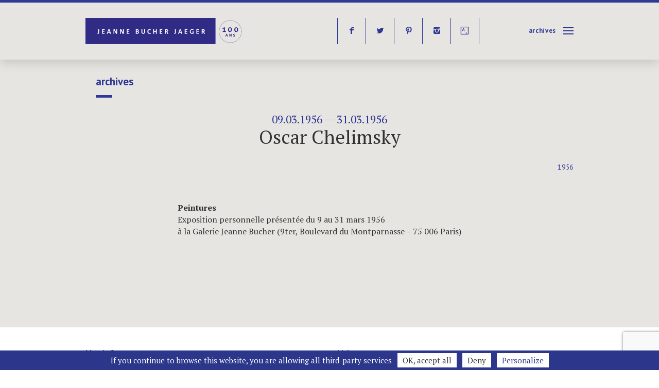

--- FILE ---
content_type: text/html; charset=UTF-8
request_url: https://jeannebucherjaeger.com/archive/1956-chelimsky/
body_size: 17792
content:
<!doctype html> <!--[if lt IE 9 ]><html lang="en-US" class="no-js ie ieold"> <![endif]--> <!--[if IE 9 ]><html lang="en-US" class="no-js ie ie9"> <![endif]--> <!--[if (gt IE 9)|!(IE)]><!--><html lang="en-US" class="no-js"> <!--<![endif]--><head><meta charset="utf-8"><meta http-equiv="Content-Type" content="text/html; charset=UTF-8"><link href='https://fonts.googleapis.com/css?family=PT+Sans:400,700%7CPT+Serif:400,700,400italic,700italic' rel='stylesheet' type='text/css'><meta name='robots' content='index, follow, max-image-preview:large, max-snippet:-1, max-video-preview:-1' /><meta name="description" content="09/03/1956-31/03/1956 - Chelimsky peintures" /><link rel="canonical" href="https://jeannebucherjaeger.com/archive/1956-chelimsky/" /><meta property="og:locale" content="en_US" /><meta property="og:type" content="article" /><meta property="og:title" content="Oscar Chelimsky - Jeanne Bucher Jaeger" /><meta property="og:description" content="09/03/1956-31/03/1956 - Chelimsky peintures" /><meta property="og:url" content="https://jeannebucherjaeger.com/archive/1956-chelimsky/" /><meta property="og:site_name" content="Jeanne Bucher Jaeger" /><meta property="article:publisher" content="https://www.facebook.com/jeannebucherjaeger/?fref=ts" /><meta property="article:modified_time" content="2015-09-29T20:42:09+00:00" /><meta name="twitter:card" content="summary_large_image" /><meta name="twitter:site" content="@jbucherjaeger" /> <script type="application/ld+json" class="yoast-schema-graph">{"@context":"https://schema.org","@graph":[{"@type":"WebPage","@id":"https://jeannebucherjaeger.com/archive/1956-chelimsky/","url":"https://jeannebucherjaeger.com/archive/1956-chelimsky/","name":"Oscar Chelimsky - Jeanne Bucher Jaeger","isPartOf":{"@id":"https://jeannebucherjaeger.com/#website"},"datePublished":"2015-06-12T12:12:36+00:00","dateModified":"2015-09-29T20:42:09+00:00","description":"09/03/1956-31/03/1956 - Chelimsky peintures","breadcrumb":{"@id":"https://jeannebucherjaeger.com/archive/1956-chelimsky/#breadcrumb"},"inLanguage":"en-US","potentialAction":[{"@type":"ReadAction","target":[["https://jeannebucherjaeger.com/archive/1956-chelimsky/"]]}]},{"@type":"BreadcrumbList","@id":"https://jeannebucherjaeger.com/archive/1956-chelimsky/#breadcrumb","itemListElement":[{"@type":"ListItem","position":1,"name":"Home","item":"https://jeannebucherjaeger.com/"},{"@type":"ListItem","position":2,"name":"Oscar Chelimsky"}]},{"@type":"WebSite","@id":"https://jeannebucherjaeger.com/#website","url":"https://jeannebucherjaeger.com/","name":"Jeanne Bucher Jaeger","description":"Art Gallery Paris","publisher":{"@id":"https://jeannebucherjaeger.com/#organization"},"potentialAction":[{"@type":"SearchAction","target":{"@type":"EntryPoint","urlTemplate":"https://jeannebucherjaeger.com/?s={search_term_string}"},"query-input":{"@type":"PropertyValueSpecification","valueRequired":true,"valueName":"search_term_string"}}],"inLanguage":"en-US"},{"@type":"Organization","@id":"https://jeannebucherjaeger.com/#organization","name":"Jeanne Bucher Jaeger","url":"https://jeannebucherjaeger.com/","logo":{"@type":"ImageObject","inLanguage":"en-US","@id":"https://jeannebucherjaeger.com/#/schema/logo/image/","url":"","contentUrl":"","caption":"Jeanne Bucher Jaeger"},"image":{"@id":"https://jeannebucherjaeger.com/#/schema/logo/image/"},"sameAs":["https://www.facebook.com/jeannebucherjaeger/?fref=ts","https://x.com/jbucherjaeger","https://www.instagram.com/galeriejeannebucherjaeger/","https://www.pinterest.fr/jbucherjaeger/"]}]}</script> <style id='wp-img-auto-sizes-contain-inline-css' type='text/css'>img:is([sizes=auto i],[sizes^="auto," i]){contain-intrinsic-size:3000px 1500px}
/*# sourceURL=wp-img-auto-sizes-contain-inline-css */</style><style id='wp-block-library-inline-css' type='text/css'>:root{--wp-block-synced-color:#7a00df;--wp-block-synced-color--rgb:122,0,223;--wp-bound-block-color:var(--wp-block-synced-color);--wp-editor-canvas-background:#ddd;--wp-admin-theme-color:#007cba;--wp-admin-theme-color--rgb:0,124,186;--wp-admin-theme-color-darker-10:#006ba1;--wp-admin-theme-color-darker-10--rgb:0,107,160.5;--wp-admin-theme-color-darker-20:#005a87;--wp-admin-theme-color-darker-20--rgb:0,90,135;--wp-admin-border-width-focus:2px}@media (min-resolution:192dpi){:root{--wp-admin-border-width-focus:1.5px}}.wp-element-button{cursor:pointer}:root .has-very-light-gray-background-color{background-color:#eee}:root .has-very-dark-gray-background-color{background-color:#313131}:root .has-very-light-gray-color{color:#eee}:root .has-very-dark-gray-color{color:#313131}:root .has-vivid-green-cyan-to-vivid-cyan-blue-gradient-background{background:linear-gradient(135deg,#00d084,#0693e3)}:root .has-purple-crush-gradient-background{background:linear-gradient(135deg,#34e2e4,#4721fb 50%,#ab1dfe)}:root .has-hazy-dawn-gradient-background{background:linear-gradient(135deg,#faaca8,#dad0ec)}:root .has-subdued-olive-gradient-background{background:linear-gradient(135deg,#fafae1,#67a671)}:root .has-atomic-cream-gradient-background{background:linear-gradient(135deg,#fdd79a,#004a59)}:root .has-nightshade-gradient-background{background:linear-gradient(135deg,#330968,#31cdcf)}:root .has-midnight-gradient-background{background:linear-gradient(135deg,#020381,#2874fc)}:root{--wp--preset--font-size--normal:16px;--wp--preset--font-size--huge:42px}.has-regular-font-size{font-size:1em}.has-larger-font-size{font-size:2.625em}.has-normal-font-size{font-size:var(--wp--preset--font-size--normal)}.has-huge-font-size{font-size:var(--wp--preset--font-size--huge)}.has-text-align-center{text-align:center}.has-text-align-left{text-align:left}.has-text-align-right{text-align:right}.has-fit-text{white-space:nowrap!important}#end-resizable-editor-section{display:none}.aligncenter{clear:both}.items-justified-left{justify-content:flex-start}.items-justified-center{justify-content:center}.items-justified-right{justify-content:flex-end}.items-justified-space-between{justify-content:space-between}.screen-reader-text{border:0;clip-path:inset(50%);height:1px;margin:-1px;overflow:hidden;padding:0;position:absolute;width:1px;word-wrap:normal!important}.screen-reader-text:focus{background-color:#ddd;clip-path:none;color:#444;display:block;font-size:1em;height:auto;left:5px;line-height:normal;padding:15px 23px 14px;text-decoration:none;top:5px;width:auto;z-index:100000}html :where(.has-border-color){border-style:solid}html :where([style*=border-top-color]){border-top-style:solid}html :where([style*=border-right-color]){border-right-style:solid}html :where([style*=border-bottom-color]){border-bottom-style:solid}html :where([style*=border-left-color]){border-left-style:solid}html :where([style*=border-width]){border-style:solid}html :where([style*=border-top-width]){border-top-style:solid}html :where([style*=border-right-width]){border-right-style:solid}html :where([style*=border-bottom-width]){border-bottom-style:solid}html :where([style*=border-left-width]){border-left-style:solid}html :where(img[class*=wp-image-]){height:auto;max-width:100%}:where(figure){margin:0 0 1em}html :where(.is-position-sticky){--wp-admin--admin-bar--position-offset:var(--wp-admin--admin-bar--height,0px)}@media screen and (max-width:600px){html :where(.is-position-sticky){--wp-admin--admin-bar--position-offset:0px}}

/*# sourceURL=wp-block-library-inline-css */</style><link rel='stylesheet' id='wc-blocks-style-css' href='https://jeannebucherjaeger.com/wp-content/cache/autoptimize/css/autoptimize_single_e2d671c403c7e2bd09b3b298c748d0db.css?ver=wc-10.4.3' type='text/css' media='all' /><style id='global-styles-inline-css' type='text/css'>:root{--wp--preset--aspect-ratio--square: 1;--wp--preset--aspect-ratio--4-3: 4/3;--wp--preset--aspect-ratio--3-4: 3/4;--wp--preset--aspect-ratio--3-2: 3/2;--wp--preset--aspect-ratio--2-3: 2/3;--wp--preset--aspect-ratio--16-9: 16/9;--wp--preset--aspect-ratio--9-16: 9/16;--wp--preset--color--black: #000000;--wp--preset--color--cyan-bluish-gray: #abb8c3;--wp--preset--color--white: #ffffff;--wp--preset--color--pale-pink: #f78da7;--wp--preset--color--vivid-red: #cf2e2e;--wp--preset--color--luminous-vivid-orange: #ff6900;--wp--preset--color--luminous-vivid-amber: #fcb900;--wp--preset--color--light-green-cyan: #7bdcb5;--wp--preset--color--vivid-green-cyan: #00d084;--wp--preset--color--pale-cyan-blue: #8ed1fc;--wp--preset--color--vivid-cyan-blue: #0693e3;--wp--preset--color--vivid-purple: #9b51e0;--wp--preset--gradient--vivid-cyan-blue-to-vivid-purple: linear-gradient(135deg,rgb(6,147,227) 0%,rgb(155,81,224) 100%);--wp--preset--gradient--light-green-cyan-to-vivid-green-cyan: linear-gradient(135deg,rgb(122,220,180) 0%,rgb(0,208,130) 100%);--wp--preset--gradient--luminous-vivid-amber-to-luminous-vivid-orange: linear-gradient(135deg,rgb(252,185,0) 0%,rgb(255,105,0) 100%);--wp--preset--gradient--luminous-vivid-orange-to-vivid-red: linear-gradient(135deg,rgb(255,105,0) 0%,rgb(207,46,46) 100%);--wp--preset--gradient--very-light-gray-to-cyan-bluish-gray: linear-gradient(135deg,rgb(238,238,238) 0%,rgb(169,184,195) 100%);--wp--preset--gradient--cool-to-warm-spectrum: linear-gradient(135deg,rgb(74,234,220) 0%,rgb(151,120,209) 20%,rgb(207,42,186) 40%,rgb(238,44,130) 60%,rgb(251,105,98) 80%,rgb(254,248,76) 100%);--wp--preset--gradient--blush-light-purple: linear-gradient(135deg,rgb(255,206,236) 0%,rgb(152,150,240) 100%);--wp--preset--gradient--blush-bordeaux: linear-gradient(135deg,rgb(254,205,165) 0%,rgb(254,45,45) 50%,rgb(107,0,62) 100%);--wp--preset--gradient--luminous-dusk: linear-gradient(135deg,rgb(255,203,112) 0%,rgb(199,81,192) 50%,rgb(65,88,208) 100%);--wp--preset--gradient--pale-ocean: linear-gradient(135deg,rgb(255,245,203) 0%,rgb(182,227,212) 50%,rgb(51,167,181) 100%);--wp--preset--gradient--electric-grass: linear-gradient(135deg,rgb(202,248,128) 0%,rgb(113,206,126) 100%);--wp--preset--gradient--midnight: linear-gradient(135deg,rgb(2,3,129) 0%,rgb(40,116,252) 100%);--wp--preset--font-size--small: 13px;--wp--preset--font-size--medium: 20px;--wp--preset--font-size--large: 36px;--wp--preset--font-size--x-large: 42px;--wp--preset--spacing--20: 0.44rem;--wp--preset--spacing--30: 0.67rem;--wp--preset--spacing--40: 1rem;--wp--preset--spacing--50: 1.5rem;--wp--preset--spacing--60: 2.25rem;--wp--preset--spacing--70: 3.38rem;--wp--preset--spacing--80: 5.06rem;--wp--preset--shadow--natural: 6px 6px 9px rgba(0, 0, 0, 0.2);--wp--preset--shadow--deep: 12px 12px 50px rgba(0, 0, 0, 0.4);--wp--preset--shadow--sharp: 6px 6px 0px rgba(0, 0, 0, 0.2);--wp--preset--shadow--outlined: 6px 6px 0px -3px rgb(255, 255, 255), 6px 6px rgb(0, 0, 0);--wp--preset--shadow--crisp: 6px 6px 0px rgb(0, 0, 0);}:where(.is-layout-flex){gap: 0.5em;}:where(.is-layout-grid){gap: 0.5em;}body .is-layout-flex{display: flex;}.is-layout-flex{flex-wrap: wrap;align-items: center;}.is-layout-flex > :is(*, div){margin: 0;}body .is-layout-grid{display: grid;}.is-layout-grid > :is(*, div){margin: 0;}:where(.wp-block-columns.is-layout-flex){gap: 2em;}:where(.wp-block-columns.is-layout-grid){gap: 2em;}:where(.wp-block-post-template.is-layout-flex){gap: 1.25em;}:where(.wp-block-post-template.is-layout-grid){gap: 1.25em;}.has-black-color{color: var(--wp--preset--color--black) !important;}.has-cyan-bluish-gray-color{color: var(--wp--preset--color--cyan-bluish-gray) !important;}.has-white-color{color: var(--wp--preset--color--white) !important;}.has-pale-pink-color{color: var(--wp--preset--color--pale-pink) !important;}.has-vivid-red-color{color: var(--wp--preset--color--vivid-red) !important;}.has-luminous-vivid-orange-color{color: var(--wp--preset--color--luminous-vivid-orange) !important;}.has-luminous-vivid-amber-color{color: var(--wp--preset--color--luminous-vivid-amber) !important;}.has-light-green-cyan-color{color: var(--wp--preset--color--light-green-cyan) !important;}.has-vivid-green-cyan-color{color: var(--wp--preset--color--vivid-green-cyan) !important;}.has-pale-cyan-blue-color{color: var(--wp--preset--color--pale-cyan-blue) !important;}.has-vivid-cyan-blue-color{color: var(--wp--preset--color--vivid-cyan-blue) !important;}.has-vivid-purple-color{color: var(--wp--preset--color--vivid-purple) !important;}.has-black-background-color{background-color: var(--wp--preset--color--black) !important;}.has-cyan-bluish-gray-background-color{background-color: var(--wp--preset--color--cyan-bluish-gray) !important;}.has-white-background-color{background-color: var(--wp--preset--color--white) !important;}.has-pale-pink-background-color{background-color: var(--wp--preset--color--pale-pink) !important;}.has-vivid-red-background-color{background-color: var(--wp--preset--color--vivid-red) !important;}.has-luminous-vivid-orange-background-color{background-color: var(--wp--preset--color--luminous-vivid-orange) !important;}.has-luminous-vivid-amber-background-color{background-color: var(--wp--preset--color--luminous-vivid-amber) !important;}.has-light-green-cyan-background-color{background-color: var(--wp--preset--color--light-green-cyan) !important;}.has-vivid-green-cyan-background-color{background-color: var(--wp--preset--color--vivid-green-cyan) !important;}.has-pale-cyan-blue-background-color{background-color: var(--wp--preset--color--pale-cyan-blue) !important;}.has-vivid-cyan-blue-background-color{background-color: var(--wp--preset--color--vivid-cyan-blue) !important;}.has-vivid-purple-background-color{background-color: var(--wp--preset--color--vivid-purple) !important;}.has-black-border-color{border-color: var(--wp--preset--color--black) !important;}.has-cyan-bluish-gray-border-color{border-color: var(--wp--preset--color--cyan-bluish-gray) !important;}.has-white-border-color{border-color: var(--wp--preset--color--white) !important;}.has-pale-pink-border-color{border-color: var(--wp--preset--color--pale-pink) !important;}.has-vivid-red-border-color{border-color: var(--wp--preset--color--vivid-red) !important;}.has-luminous-vivid-orange-border-color{border-color: var(--wp--preset--color--luminous-vivid-orange) !important;}.has-luminous-vivid-amber-border-color{border-color: var(--wp--preset--color--luminous-vivid-amber) !important;}.has-light-green-cyan-border-color{border-color: var(--wp--preset--color--light-green-cyan) !important;}.has-vivid-green-cyan-border-color{border-color: var(--wp--preset--color--vivid-green-cyan) !important;}.has-pale-cyan-blue-border-color{border-color: var(--wp--preset--color--pale-cyan-blue) !important;}.has-vivid-cyan-blue-border-color{border-color: var(--wp--preset--color--vivid-cyan-blue) !important;}.has-vivid-purple-border-color{border-color: var(--wp--preset--color--vivid-purple) !important;}.has-vivid-cyan-blue-to-vivid-purple-gradient-background{background: var(--wp--preset--gradient--vivid-cyan-blue-to-vivid-purple) !important;}.has-light-green-cyan-to-vivid-green-cyan-gradient-background{background: var(--wp--preset--gradient--light-green-cyan-to-vivid-green-cyan) !important;}.has-luminous-vivid-amber-to-luminous-vivid-orange-gradient-background{background: var(--wp--preset--gradient--luminous-vivid-amber-to-luminous-vivid-orange) !important;}.has-luminous-vivid-orange-to-vivid-red-gradient-background{background: var(--wp--preset--gradient--luminous-vivid-orange-to-vivid-red) !important;}.has-very-light-gray-to-cyan-bluish-gray-gradient-background{background: var(--wp--preset--gradient--very-light-gray-to-cyan-bluish-gray) !important;}.has-cool-to-warm-spectrum-gradient-background{background: var(--wp--preset--gradient--cool-to-warm-spectrum) !important;}.has-blush-light-purple-gradient-background{background: var(--wp--preset--gradient--blush-light-purple) !important;}.has-blush-bordeaux-gradient-background{background: var(--wp--preset--gradient--blush-bordeaux) !important;}.has-luminous-dusk-gradient-background{background: var(--wp--preset--gradient--luminous-dusk) !important;}.has-pale-ocean-gradient-background{background: var(--wp--preset--gradient--pale-ocean) !important;}.has-electric-grass-gradient-background{background: var(--wp--preset--gradient--electric-grass) !important;}.has-midnight-gradient-background{background: var(--wp--preset--gradient--midnight) !important;}.has-small-font-size{font-size: var(--wp--preset--font-size--small) !important;}.has-medium-font-size{font-size: var(--wp--preset--font-size--medium) !important;}.has-large-font-size{font-size: var(--wp--preset--font-size--large) !important;}.has-x-large-font-size{font-size: var(--wp--preset--font-size--x-large) !important;}
/*# sourceURL=global-styles-inline-css */</style><style id='classic-theme-styles-inline-css' type='text/css'>/*! This file is auto-generated */
.wp-block-button__link{color:#fff;background-color:#32373c;border-radius:9999px;box-shadow:none;text-decoration:none;padding:calc(.667em + 2px) calc(1.333em + 2px);font-size:1.125em}.wp-block-file__button{background:#32373c;color:#fff;text-decoration:none}
/*# sourceURL=/wp-includes/css/classic-themes.min.css */</style><link rel='stylesheet' id='contact-form-7-css' href='https://jeannebucherjaeger.com/wp-content/cache/autoptimize/css/autoptimize_single_64ac31699f5326cb3c76122498b76f66.css?ver=6.1.4' type='text/css' media='all' /><link rel='stylesheet' id='woocommerce-layout-css' href='https://jeannebucherjaeger.com/wp-content/cache/autoptimize/css/autoptimize_single_e98f5279cacaef826050eb2595082e77.css?ver=10.4.3' type='text/css' media='all' /><link rel='stylesheet' id='woocommerce-smallscreen-css' href='https://jeannebucherjaeger.com/wp-content/cache/autoptimize/css/autoptimize_single_59d266c0ea580aae1113acb3761f7ad5.css?ver=10.4.3' type='text/css' media='only screen and (max-width: 768px)' /><link rel='stylesheet' id='woocommerce-general-css' href='https://jeannebucherjaeger.com/wp-content/cache/autoptimize/css/autoptimize_single_0a5cfa15a1c3bce6319a071a84e71e83.css?ver=10.4.3' type='text/css' media='all' /><style id='woocommerce-inline-inline-css' type='text/css'>.woocommerce form .form-row .required { visibility: visible; }
/*# sourceURL=woocommerce-inline-inline-css */</style><link rel='stylesheet' id='style-base-css' href='https://jeannebucherjaeger.com/wp-content/cache/autoptimize/css/autoptimize_single_1c6e547e4f483571b002ad2f1a2ff312.css?ver=1' type='text/css' media='all' /><link rel='stylesheet' id='style-menu-css' href='https://jeannebucherjaeger.com/wp-content/cache/autoptimize/css/autoptimize_single_40b926be61fd8de45b35fb6124c7811b.css?ver=1' type='text/css' media='all' /><link rel='stylesheet' id='style-composer-css' href='https://jeannebucherjaeger.com/wp-content/cache/autoptimize/css/autoptimize_single_993823b8a42cda6da6eff1bcb401e0d1.css?ver=1' type='text/css' media='all' /><link rel='stylesheet' id='style-woo-css' href='https://jeannebucherjaeger.com/wp-content/cache/autoptimize/css/autoptimize_single_7d1757de0dca68bfda3aa08e2b6a1ef4.css?ver=1' type='text/css' media='all' /><link rel='stylesheet' id='style-css' href='https://jeannebucherjaeger.com/wp-content/cache/autoptimize/css/autoptimize_single_5e3d5b052a4b8022855454dfe51f9c08.css?ver=1' type='text/css' media='all' /> <script type="text/javascript" src="https://jeannebucherjaeger.com/wp-includes/js/jquery/jquery.min.js?ver=3.7.1" id="jquery-core-js"></script> <script defer type="text/javascript" src="https://jeannebucherjaeger.com/wp-includes/js/jquery/jquery-migrate.min.js?ver=3.4.1" id="jquery-migrate-js"></script> <script type="text/javascript" src="https://jeannebucherjaeger.com/wp-content/plugins/woocommerce/assets/js/jquery-blockui/jquery.blockUI.min.js?ver=2.7.0-wc.10.4.3" id="wc-jquery-blockui-js" defer="defer" data-wp-strategy="defer"></script> <script defer id="wc-add-to-cart-js-extra" src="[data-uri]"></script> <script type="text/javascript" src="https://jeannebucherjaeger.com/wp-content/plugins/woocommerce/assets/js/frontend/add-to-cart.min.js?ver=10.4.3" id="wc-add-to-cart-js" defer="defer" data-wp-strategy="defer"></script> <script type="text/javascript" src="https://jeannebucherjaeger.com/wp-content/plugins/woocommerce/assets/js/js-cookie/js.cookie.min.js?ver=2.1.4-wc.10.4.3" id="wc-js-cookie-js" defer="defer" data-wp-strategy="defer"></script> <script defer id="woocommerce-js-extra" src="[data-uri]"></script> <script type="text/javascript" src="https://jeannebucherjaeger.com/wp-content/plugins/woocommerce/assets/js/frontend/woocommerce.min.js?ver=10.4.3" id="woocommerce-js" defer="defer" data-wp-strategy="defer"></script> <link rel='shortlink' href='https://jeannebucherjaeger.com/?p=432' /><link hreflang="fr" href="https://jeannebucherjaeger.com/fr/archive/1956-chelimsky/" rel="alternate" /><link hreflang="en" href="https://jeannebucherjaeger.com/en/archive/1956-chelimsky/" rel="alternate" /><link hreflang="x-default" href="https://jeannebucherjaeger.com/archive/1956-chelimsky/" rel="alternate" /><meta name="generator" content="qTranslate-XT 3.15.1" /> <noscript><style>.woocommerce-product-gallery{ opacity: 1 !important; }</style></noscript><link rel="icon" href="https://jeannebucherjaeger.com/wp-content/uploads/2025/03/cropped-favicon-32x32.png" sizes="32x32" /><link rel="icon" href="https://jeannebucherjaeger.com/wp-content/uploads/2025/03/cropped-favicon-192x192.png" sizes="192x192" /><link rel="apple-touch-icon" href="https://jeannebucherjaeger.com/wp-content/uploads/2025/03/cropped-favicon-180x180.png" /><meta name="msapplication-TileImage" content="https://jeannebucherjaeger.com/wp-content/uploads/2025/03/cropped-favicon-270x270.png" /><title>Oscar Chelimsky - Jeanne Bucher Jaeger Jeanne Bucher Jaeger - Art Gallery Paris</title><meta name="description" content="09/03/1956-31/03/1956 - Chelimsky peintures"><meta property="og:locale" content="en_US"><meta property="og:type" content="article"><meta property="og:title" content="Oscar Chelimsky - Jeanne Bucher Jaeger Jeanne Bucher Jaeger - Art Gallery Paris"><meta property="article:publisher" content="https://www.facebook.com/profile.php?id=100004591661302&amp;fref=ts"><meta property="og:site_name" content="Jeanne Bucher Jaeger"><meta property="og:url" content="https://jeannebucherjaeger.com/archive/1956-chelimsky/"><link rel="canonical" href="https://jeannebucherjaeger.com/archive/1956-chelimsky/"><meta name="twitter:card" content="summary_large_image"><meta name="twitter:site" content="https://twitter.com/jbucherjaeger"><meta name="twitter:domain" content="Jeanne Bucher Jaeger"><meta name="twitter:creator" content="https://twitter.com/jbucherjaeger"><meta name="twitter:title" content="Oscar Chelimsky - Jeanne Bucher Jaeger Jeanne Bucher Jaeger - Art Gallery Paris"><meta property="og:image" content=""><meta name="twitter:image:src" content=""><meta name="twitter:description" content="09/03/1956-31/03/1956 - Chelimsky peintures"><meta property="og:description" content="09/03/1956-31/03/1956 - Chelimsky peintures"><meta name="viewport" content="width=device-width, initial-scale=1.0, maximum-scale=1.0, user-scalable=yes, minimal-ui"/><meta name="apple-mobile-web-app-capable" content="yes"><meta name="apple-mobile-web-app-status-bar-style" content="black"><meta name="format-detection" content="telephone=no"><link rel="shortcut icon" href="/favicon.ico" type="image/x-icon" /><link rel="apple-touch-icon" href="/apple-touch-icon.png" /><link rel="apple-touch-icon" sizes="57x57" href="/apple-touch-icon-57x57.png" /><link rel="apple-touch-icon" sizes="72x72" href="/apple-touch-icon-72x72.png" /><link rel="apple-touch-icon" sizes="76x76" href="/apple-touch-icon-76x76.png" /><link rel="apple-touch-icon" sizes="114x114" href="/apple-touch-icon-114x114.png" /><link rel="apple-touch-icon" sizes="120x120" href="/apple-touch-icon-120x120.png" /><link rel="apple-touch-icon" sizes="144x144" href="/apple-touch-icon-144x144.png" /><link rel="apple-touch-icon" sizes="152x152" href="/apple-touch-icon-152x152.png" /> <script src="https://jeannebucherjaeger.com/wp-content/themes/jbj/js/modernizr.js"></script> <script>var gaProperty = 'UA-73635141-1';
   if (document.cookie.indexOf('cookie_notice_accepted=true') != -1) { callGoogleAnalytics(); }
   function callGoogleAnalytics() {        
    (function(i,s,o,g,r,a,m){i['GoogleAnalyticsObject']=r;i[r]=i[r]||function(){
     (i[r].q=i[r].q||[]).push(arguments)},i[r].l=1*new Date();a=s.createElement(o),
     m=s.getElementsByTagName(o)[0];a.async=1;a.src=g;m.parentNode.insertBefore(a,m)
     })(window,document,'script','//www.google-analytics.com/analytics.js','ga');
     ga('create', gaProperty, 'auto'); ga('set', 'anonymizeIp', true); ga('send', 'pageview');
     }</script> <style id="customcss"></style></head><body class="wp-singular archive-template-default single single-archive postid-432 wp-theme-jbj theme-jbj woocommerce-no-js" itemscope="" itemtype="http://schema.org/WebPage"><nav class="m-drawer" role="navigation"><div id="searchwrap"><form role="search" method="get" id="searchform" action="https://jeannebucherjaeger.com/" class="likea" autocomplete="off"> <input type="search" value="" name="s" id="s" placeholder="Search" /></form></div><div class="menu-main-container"><ul id="menu-main" class="menu"><li id="menu-item-138" class="menu-item menu-item-type-post_type menu-item-object-page menu-item-138"><a href="https://jeannebucherjaeger.com/expositions/">Exhibitions</a></li><li id="menu-item-7711" class="menu-item menu-item-type-post_type menu-item-object-page menu-item-7711"><a href="https://jeannebucherjaeger.com/paris/">Paris</a></li><li id="menu-item-7712" class="menu-item menu-item-type-post_type menu-item-object-page menu-item-7712"><a href="https://jeannebucherjaeger.com/lisbonne/">Lisbon</a></li><li id="menu-item-139" class="menu-item menu-item-type-post_type menu-item-object-page menu-item-home menu-item-139"><a href="https://jeannebucherjaeger.com/">Home</a></li><li id="menu-item-136" class="menu-item menu-item-type-post_type menu-item-object-page menu-item-136"><a href="https://jeannebucherjaeger.com/actualite/">News</a></li><li id="menu-item-135" class="menu-item menu-item-type-post_type menu-item-object-page menu-item-135"><a href="https://jeannebucherjaeger.com/artistes/">Artists</a></li><li id="menu-item-210" class="menu-item menu-item-type-taxonomy menu-item-object-category menu-item-210"><a href="https://jeannebucherjaeger.com/category/fairs/">Foires</a></li><li id="menu-item-134" class="menu-item menu-item-type-post_type menu-item-object-page menu-item-134"><a href="https://jeannebucherjaeger.com/editions/">Editions</a></li><li id="menu-item-209" class="menu-item menu-item-type-post_type menu-item-object-page menu-item-209"><a href="https://jeannebucherjaeger.com/videos/">Videos</a></li><li id="menu-item-10693" class="menu-item menu-item-type-post_type menu-item-object-page menu-item-10693"><a href="https://jeannebucherjaeger.com/viewing-room/">Viewing Room</a></li><li id="menu-item-137" class="menu-item menu-item-type-post_type menu-item-object-page menu-item-137"><a href="https://jeannebucherjaeger.com/about-us/">about</a></li><li id="menu-item-140" class="menu-item menu-item-type-post_type menu-item-object-page menu-item-140"><a href="https://jeannebucherjaeger.com/publications/">Publications</a></li><li id="menu-item-213" class="menu-item menu-item-type-post_type menu-item-object-page menu-item-213"><a href="https://jeannebucherjaeger.com/archive/">Archives</a></li><li id="menu-item-133" class="menu-item menu-item-type-post_type menu-item-object-page menu-item-133"><a href="https://jeannebucherjaeger.com/contact/">contact</a></li></ul></div><ul class="language-chooser language-chooser-text qtranxs_language_chooser" id="qtranslate-2-chooser"><li class="lang-fr"><a href="https://jeannebucherjaeger.com/fr/archive/1956-chelimsky/" title="Français (fr)" class="qtranxs_text qtranxs_text_fr"><span>Français</span></a></li><li class="lang-en active"><a href="https://jeannebucherjaeger.com/en/archive/1956-chelimsky/" title="English (en)" class="qtranxs_text qtranxs_text_en"><span>English</span></a></li></ul><div class="qtranxs_widget_end"></div><div class="menu-social-container"><ul id="menu-social" class="menu"><li id="menu-item-141" class="menu-item menu-item-type-custom menu-item-object-custom menu-item-141"><a target="_blank" href="https://www.facebook.com/jeannebucherjaeger/?fref=ts" title="facebook">f</a></li><li id="menu-item-142" class="menu-item menu-item-type-custom menu-item-object-custom menu-item-142"><a target="_blank" href="https://twitter.com/jbucherjaeger" title="twitter">t</a></li><li id="menu-item-1134" class="menu-item menu-item-type-custom menu-item-object-custom menu-item-1134"><a target="_blank" href="https://www.pinterest.com/jbucherjaeger/" title="pinterest">p</a></li><li id="menu-item-188" class="menu-item menu-item-type-custom menu-item-object-custom menu-item-188"><a target="_blank" href="https://www.instagram.com/galeriejeannebucherjaeger/" title="instagram">i</a></li><li id="menu-item-7602" class="menu-item menu-item-type-custom menu-item-object-custom menu-item-7602"><a target="_blank" href="https://www.artsy.net/jeanne-bucher-jaeger" title="artsy">Y</a></li></ul></div><div class="site-header-cart menu hide"><div> <a class="cart-contents" href="https://jeannebucherjaeger.com/cart/" title="View your shopping cart"> <span class="count">Cart</span> <span class="euro">&euro;0</span> </a></div><div class="widget woocommerce widget_shopping_cart"><div class="widget_shopping_cart_content"></div></div></div></nav><header id="header" class="ombra m-header"><div class="push "><div class="row"><div class="col-1-2 t-col-1-2 m-col-1-2"><h1 id="logo"> <a href="https://jeannebucherjaeger.com">Jeanne Bucher Jaeger</a></h1></div><div class="col-1-2 t-col-1-2 m-col-1-2"><nav id="menu"><div class="menu-item"><div class="menu-social-container"><ul id="menu-social-1" class="menu"><li class="menu-item menu-item-type-custom menu-item-object-custom menu-item-141"><a target="_blank" href="https://www.facebook.com/jeannebucherjaeger/?fref=ts" title="facebook">f</a></li><li class="menu-item menu-item-type-custom menu-item-object-custom menu-item-142"><a target="_blank" href="https://twitter.com/jbucherjaeger" title="twitter">t</a></li><li class="menu-item menu-item-type-custom menu-item-object-custom menu-item-1134"><a target="_blank" href="https://www.pinterest.com/jbucherjaeger/" title="pinterest">p</a></li><li class="menu-item menu-item-type-custom menu-item-object-custom menu-item-188"><a target="_blank" href="https://www.instagram.com/galeriejeannebucherjaeger/" title="instagram">i</a></li><li class="menu-item menu-item-type-custom menu-item-object-custom menu-item-7602"><a target="_blank" href="https://www.artsy.net/jeanne-bucher-jaeger" title="artsy">Y</a></li></ul></div></div><div id="current"><a href="/">Menu</a></div> <a id="selector" class="selector"><div class="bar-icon-wrapper"> <span class="bar-icon"></span> <span class="bar-icon"></span> <span class="bar-icon"></span></div> </a></nav></div></div></div></header><div id="bd" class="m-overlay"><div id="fx" class="xfadeInRight xanimated"><div class="ombra"><div id="forcurrent" class="hide"><a href="https://jeannebucherjaeger.com/archive/">Archives</a></div><div id="aj"><article class="exhibition"><header><div class="push"><div class="trat"><h3><a href="https://jeannebucherjaeger.com/archive/">Archives</a></h3></div><div class="centered"><h4>09.03.1956 — 31.03.1956</h4><h1>Oscar Chelimsky</h1><h3 class="maj tar"><a href="https://jeannebucherjaeger.com/archive-period/1956/" rel="tag">1956</a></h3></div></div></header><div class="fascia"><section class="content push more"><div class="textbody"><div class="truncate"><p><strong>Peintures <span class="pierreyves_10"><br /> </span></strong><span class="pierreyves_10">Exposition personnelle présentée du 9 au 31 mars 1956</span><strong><span class="pierreyves_10"><br /> </span></strong><span class="pierreyves_10">à la Galerie Jeanne Bucher (9ter, Boulevard du Montparnasse – 75 006 Paris)</span><strong><span class="pierreyves_10"></p><p></span></strong></p><p><span class="pierreyves_10"> </span></p></div></div></section></div><div class="fascia"><section class="infopratique push equalize"><div class="row"></div></section></div><div class="push"></div><footer></footer></article></div></div><footer id="footer" class="clearfix" role="contentinfo"><div class="push"><div class="row equalize"><div class="col-1-2 t-col-1-2"><div class="module"><p><strong>Marais Space</strong><br /> 5 rue de Saintonge<br /> 75 003 Paris &#8211; France<br /> T +33 1 42 72 60 42</p></div></div><div class="col-1-2 t-col-1-2"><div class="module"><p><strong>Lisbonne<br /> </strong>Rua Victor Cordon, no.21<br /> Santa Maria Maior<br /> 1200 &#8211; 482 Lisbonne &#8211; Portugal<br /> T +351 960 193 280<br /> <a href="lisboa@jeannebucherjaeger.com">lisboa@jeannebucherjaeger.com</a><br /> <span class="">(</span>by appointment)</p></div></div><div class="col-1-2 t-col-1-2 m-col-1-2"><nav class="module"><strong>Legals informations</strong><div class="menu-legal-container"><ul id="menu-legal" class="menu"><li id="menu-item-1146" class="menu-item menu-item-type-post_type menu-item-object-page menu-item-1146"><a href="https://jeannebucherjaeger.com/legal-notice/">Mentions légales</a></li><li id="menu-item-149" class="menu-item menu-item-type-post_type menu-item-object-page menu-item-149"><a href="https://jeannebucherjaeger.com/terms-and-conditons/">Terms and conditons</a></li><li id="menu-item-8434" class="menu-item menu-item-type-custom menu-item-object-custom menu-item-8434"><a href="#cookies">Manage Cookies</a></li><li id="menu-item-1151" class="menu-item menu-item-type-post_type menu-item-object-page menu-item-privacy-policy menu-item-1151"><a rel="privacy-policy" href="https://jeannebucherjaeger.com/privacy-policy/">Privacy Policy</a></li></ul></div></nav></div><div class="col-1-2 t-col-1-2 m-col-1-2"><nav class="module"><strong>Keep in touch</strong><div class="menu-contacts-container"><ul id="menu-contacts" class="menu"><li id="menu-item-1153" class="menu-item menu-item-type-post_type menu-item-object-page menu-item-1153"><a href="https://jeannebucherjaeger.com/contact/">Contact</a></li><li id="menu-item-1154" class="menu-item menu-item-type-custom menu-item-object-custom menu-item-1154"><a target="_blank" href="https://us5.campaign-archive.com/home/?u=8a320cb4f411d4b82c0fcaf3a&#038;id=4c0f3c7d63">Newsletter</a></li><li id="menu-item-1152" class="menu-item menu-item-type-post_type menu-item-object-page menu-item-1152"><a href="https://jeannebucherjaeger.com/credits/">Credits</a></li></ul></div></nav></div></div><div class="centered"> © 2026 — <a href="about/?rel=author" target="_blank">Jeanne Bucher Jaeger </a> — All rights reserved<br/> <span class="samll">web-design by <a href="http://we-we.fr/" target="_blank">we-we</a> + <a href="http://mosne.it" target="_blank">mosne</a></span></div></div></footer></div></div><div class="drawer-overlay"></div><div class="pswp" tabindex="-1" role="dialog" aria-hidden="true"><div class="pswp__bg"></div><div class="pswp__scroll-wrap"><div class="pswp__container"><div class="pswp__item"></div><div class="pswp__item"></div><div class="pswp__item"></div></div><div class="pswp__ui pswp__ui--hidden"><div class="pswp__top-bar"><div class="pswp__counter"></div> <button class="pswp__button pswp__button--close" title="Close (Esc)"></button> <button class="pswp__button pswp__button--share" title="Share"></button> <button class="pswp__button pswp__button--fs" title="Toggle fullscreen"></button> <button class="pswp__button pswp__button--zoom" title="Zoom in/out"></button><div class="pswp__preloader"><div class="pswp__preloader__icn"><div class="pswp__preloader__cut"><div class="pswp__preloader__donut"></div></div></div></div></div><div class="pswp__share-modal pswp__share-modal--hidden pswp__single-tap"><div class="pswp__share-tooltip"></div></div> <button class="pswp__button pswp__button--arrow--left" title="Previous (arrow left)"> </button> <button class="pswp__button pswp__button--arrow--right" title="Next (arrow right)"> </button><div class="pswp__caption"><div class="pswp__caption__center"></div></div></div></div></div> <script type="application/ld+json">{ "@context" : "http://schema.org",
  "@type" : "Organization",
  "name" : "Jeanne Bucher Jaeger",
  "logo": "",
  "url" : "https://jeannebucherjaeger.com",
  "sameAs" : ["https:\/\/www.facebook.com\/jeannebucherjaeger\/?fref=ts","https:\/\/twitter.com\/jbucherjaeger","https:\/\/www.pinterest.com\/jbucherjaeger\/","https:\/\/www.instagram.com\/galeriejeannebucherjaeger\/","https:\/\/www.artsy.net\/jeanne-bucher-jaeger"]}</script> <script type="speculationrules">{"prefetch":[{"source":"document","where":{"and":[{"href_matches":"/*"},{"not":{"href_matches":["/wp-*.php","/wp-admin/*","/wp-content/uploads/*","/wp-content/*","/wp-content/plugins/*","/wp-content/themes/jbj/*","/*\\?(.+)"]}},{"not":{"selector_matches":"a[rel~=\"nofollow\"]"}},{"not":{"selector_matches":".no-prefetch, .no-prefetch a"}}]},"eagerness":"conservative"}]}</script> <script defer src="[data-uri]"></script> <script defer src="[data-uri]"></script> <script defer type="text/javascript" src="https://jeannebucherjaeger.com/wp-content/cache/autoptimize/js/autoptimize_single_e411138d643a53afd1466ae14af73939.js?ver=2.1" id="mosne_plugins-js"></script> <script defer type="text/javascript" src="https://jeannebucherjaeger.com/wp-content/cache/autoptimize/js/autoptimize_single_0dcf608b798ef93c8e86386516c082e5.js?ver=2.3" id="mosne_fx-js"></script> <script type="text/javascript" src="https://jeannebucherjaeger.com/wp-includes/js/dist/hooks.min.js?ver=dd5603f07f9220ed27f1" id="wp-hooks-js"></script> <script type="text/javascript" src="https://jeannebucherjaeger.com/wp-includes/js/dist/i18n.min.js?ver=c26c3dc7bed366793375" id="wp-i18n-js"></script> <script defer id="wp-i18n-js-after" src="[data-uri]"></script> <script defer type="text/javascript" src="https://jeannebucherjaeger.com/wp-content/cache/autoptimize/js/autoptimize_single_96e7dc3f0e8559e4a3f3ca40b17ab9c3.js?ver=6.1.4" id="swv-js"></script> <script defer id="contact-form-7-js-before" src="[data-uri]"></script> <script defer type="text/javascript" src="https://jeannebucherjaeger.com/wp-content/cache/autoptimize/js/autoptimize_single_2912c657d0592cc532dff73d0d2ce7bb.js?ver=6.1.4" id="contact-form-7-js"></script> <script type="text/javascript" src="https://jeannebucherjaeger.com/wp-content/plugins/mosne-tarte/public/tarteaucitron/tarteaucitron.js?ver=1.0.10" id="mosne-tarte-js"></script> <script defer type="text/javascript" src="https://jeannebucherjaeger.com/wp-content/plugins/woocommerce/assets/js/sourcebuster/sourcebuster.min.js?ver=10.4.3" id="sourcebuster-js-js"></script> <script defer id="wc-order-attribution-js-extra" src="[data-uri]"></script> <script defer type="text/javascript" src="https://jeannebucherjaeger.com/wp-content/plugins/woocommerce/assets/js/frontend/order-attribution.min.js?ver=10.4.3" id="wc-order-attribution-js"></script> <script defer type="text/javascript" src="https://www.google.com/recaptcha/api.js?render=6LeKBdQqAAAAANiZQJLuAkwpuscodH2KIb50lZYq&amp;ver=3.0" id="google-recaptcha-js"></script> <script type="text/javascript" src="https://jeannebucherjaeger.com/wp-includes/js/dist/vendor/wp-polyfill.min.js?ver=3.15.0" id="wp-polyfill-js"></script> <script defer id="wpcf7-recaptcha-js-before" src="[data-uri]"></script> <script defer type="text/javascript" src="https://jeannebucherjaeger.com/wp-content/cache/autoptimize/js/autoptimize_single_ec0187677793456f98473f49d9e9b95f.js?ver=6.1.4" id="wpcf7-recaptcha-js"></script> <script defer id="wc-cart-fragments-js-extra" src="[data-uri]"></script> <script type="text/javascript" src="https://jeannebucherjaeger.com/wp-content/plugins/woocommerce/assets/js/frontend/cart-fragments.min.js?ver=10.4.3" id="wc-cart-fragments-js" defer="defer" data-wp-strategy="defer"></script> <script defer src="[data-uri]"></script> </body></html>

--- FILE ---
content_type: text/html; charset=utf-8
request_url: https://www.google.com/recaptcha/api2/anchor?ar=1&k=6LeKBdQqAAAAANiZQJLuAkwpuscodH2KIb50lZYq&co=aHR0cHM6Ly9qZWFubmVidWNoZXJqYWVnZXIuY29tOjQ0Mw..&hl=en&v=PoyoqOPhxBO7pBk68S4YbpHZ&size=invisible&anchor-ms=20000&execute-ms=30000&cb=p8x8dt8jewzx
body_size: 48815
content:
<!DOCTYPE HTML><html dir="ltr" lang="en"><head><meta http-equiv="Content-Type" content="text/html; charset=UTF-8">
<meta http-equiv="X-UA-Compatible" content="IE=edge">
<title>reCAPTCHA</title>
<style type="text/css">
/* cyrillic-ext */
@font-face {
  font-family: 'Roboto';
  font-style: normal;
  font-weight: 400;
  font-stretch: 100%;
  src: url(//fonts.gstatic.com/s/roboto/v48/KFO7CnqEu92Fr1ME7kSn66aGLdTylUAMa3GUBHMdazTgWw.woff2) format('woff2');
  unicode-range: U+0460-052F, U+1C80-1C8A, U+20B4, U+2DE0-2DFF, U+A640-A69F, U+FE2E-FE2F;
}
/* cyrillic */
@font-face {
  font-family: 'Roboto';
  font-style: normal;
  font-weight: 400;
  font-stretch: 100%;
  src: url(//fonts.gstatic.com/s/roboto/v48/KFO7CnqEu92Fr1ME7kSn66aGLdTylUAMa3iUBHMdazTgWw.woff2) format('woff2');
  unicode-range: U+0301, U+0400-045F, U+0490-0491, U+04B0-04B1, U+2116;
}
/* greek-ext */
@font-face {
  font-family: 'Roboto';
  font-style: normal;
  font-weight: 400;
  font-stretch: 100%;
  src: url(//fonts.gstatic.com/s/roboto/v48/KFO7CnqEu92Fr1ME7kSn66aGLdTylUAMa3CUBHMdazTgWw.woff2) format('woff2');
  unicode-range: U+1F00-1FFF;
}
/* greek */
@font-face {
  font-family: 'Roboto';
  font-style: normal;
  font-weight: 400;
  font-stretch: 100%;
  src: url(//fonts.gstatic.com/s/roboto/v48/KFO7CnqEu92Fr1ME7kSn66aGLdTylUAMa3-UBHMdazTgWw.woff2) format('woff2');
  unicode-range: U+0370-0377, U+037A-037F, U+0384-038A, U+038C, U+038E-03A1, U+03A3-03FF;
}
/* math */
@font-face {
  font-family: 'Roboto';
  font-style: normal;
  font-weight: 400;
  font-stretch: 100%;
  src: url(//fonts.gstatic.com/s/roboto/v48/KFO7CnqEu92Fr1ME7kSn66aGLdTylUAMawCUBHMdazTgWw.woff2) format('woff2');
  unicode-range: U+0302-0303, U+0305, U+0307-0308, U+0310, U+0312, U+0315, U+031A, U+0326-0327, U+032C, U+032F-0330, U+0332-0333, U+0338, U+033A, U+0346, U+034D, U+0391-03A1, U+03A3-03A9, U+03B1-03C9, U+03D1, U+03D5-03D6, U+03F0-03F1, U+03F4-03F5, U+2016-2017, U+2034-2038, U+203C, U+2040, U+2043, U+2047, U+2050, U+2057, U+205F, U+2070-2071, U+2074-208E, U+2090-209C, U+20D0-20DC, U+20E1, U+20E5-20EF, U+2100-2112, U+2114-2115, U+2117-2121, U+2123-214F, U+2190, U+2192, U+2194-21AE, U+21B0-21E5, U+21F1-21F2, U+21F4-2211, U+2213-2214, U+2216-22FF, U+2308-230B, U+2310, U+2319, U+231C-2321, U+2336-237A, U+237C, U+2395, U+239B-23B7, U+23D0, U+23DC-23E1, U+2474-2475, U+25AF, U+25B3, U+25B7, U+25BD, U+25C1, U+25CA, U+25CC, U+25FB, U+266D-266F, U+27C0-27FF, U+2900-2AFF, U+2B0E-2B11, U+2B30-2B4C, U+2BFE, U+3030, U+FF5B, U+FF5D, U+1D400-1D7FF, U+1EE00-1EEFF;
}
/* symbols */
@font-face {
  font-family: 'Roboto';
  font-style: normal;
  font-weight: 400;
  font-stretch: 100%;
  src: url(//fonts.gstatic.com/s/roboto/v48/KFO7CnqEu92Fr1ME7kSn66aGLdTylUAMaxKUBHMdazTgWw.woff2) format('woff2');
  unicode-range: U+0001-000C, U+000E-001F, U+007F-009F, U+20DD-20E0, U+20E2-20E4, U+2150-218F, U+2190, U+2192, U+2194-2199, U+21AF, U+21E6-21F0, U+21F3, U+2218-2219, U+2299, U+22C4-22C6, U+2300-243F, U+2440-244A, U+2460-24FF, U+25A0-27BF, U+2800-28FF, U+2921-2922, U+2981, U+29BF, U+29EB, U+2B00-2BFF, U+4DC0-4DFF, U+FFF9-FFFB, U+10140-1018E, U+10190-1019C, U+101A0, U+101D0-101FD, U+102E0-102FB, U+10E60-10E7E, U+1D2C0-1D2D3, U+1D2E0-1D37F, U+1F000-1F0FF, U+1F100-1F1AD, U+1F1E6-1F1FF, U+1F30D-1F30F, U+1F315, U+1F31C, U+1F31E, U+1F320-1F32C, U+1F336, U+1F378, U+1F37D, U+1F382, U+1F393-1F39F, U+1F3A7-1F3A8, U+1F3AC-1F3AF, U+1F3C2, U+1F3C4-1F3C6, U+1F3CA-1F3CE, U+1F3D4-1F3E0, U+1F3ED, U+1F3F1-1F3F3, U+1F3F5-1F3F7, U+1F408, U+1F415, U+1F41F, U+1F426, U+1F43F, U+1F441-1F442, U+1F444, U+1F446-1F449, U+1F44C-1F44E, U+1F453, U+1F46A, U+1F47D, U+1F4A3, U+1F4B0, U+1F4B3, U+1F4B9, U+1F4BB, U+1F4BF, U+1F4C8-1F4CB, U+1F4D6, U+1F4DA, U+1F4DF, U+1F4E3-1F4E6, U+1F4EA-1F4ED, U+1F4F7, U+1F4F9-1F4FB, U+1F4FD-1F4FE, U+1F503, U+1F507-1F50B, U+1F50D, U+1F512-1F513, U+1F53E-1F54A, U+1F54F-1F5FA, U+1F610, U+1F650-1F67F, U+1F687, U+1F68D, U+1F691, U+1F694, U+1F698, U+1F6AD, U+1F6B2, U+1F6B9-1F6BA, U+1F6BC, U+1F6C6-1F6CF, U+1F6D3-1F6D7, U+1F6E0-1F6EA, U+1F6F0-1F6F3, U+1F6F7-1F6FC, U+1F700-1F7FF, U+1F800-1F80B, U+1F810-1F847, U+1F850-1F859, U+1F860-1F887, U+1F890-1F8AD, U+1F8B0-1F8BB, U+1F8C0-1F8C1, U+1F900-1F90B, U+1F93B, U+1F946, U+1F984, U+1F996, U+1F9E9, U+1FA00-1FA6F, U+1FA70-1FA7C, U+1FA80-1FA89, U+1FA8F-1FAC6, U+1FACE-1FADC, U+1FADF-1FAE9, U+1FAF0-1FAF8, U+1FB00-1FBFF;
}
/* vietnamese */
@font-face {
  font-family: 'Roboto';
  font-style: normal;
  font-weight: 400;
  font-stretch: 100%;
  src: url(//fonts.gstatic.com/s/roboto/v48/KFO7CnqEu92Fr1ME7kSn66aGLdTylUAMa3OUBHMdazTgWw.woff2) format('woff2');
  unicode-range: U+0102-0103, U+0110-0111, U+0128-0129, U+0168-0169, U+01A0-01A1, U+01AF-01B0, U+0300-0301, U+0303-0304, U+0308-0309, U+0323, U+0329, U+1EA0-1EF9, U+20AB;
}
/* latin-ext */
@font-face {
  font-family: 'Roboto';
  font-style: normal;
  font-weight: 400;
  font-stretch: 100%;
  src: url(//fonts.gstatic.com/s/roboto/v48/KFO7CnqEu92Fr1ME7kSn66aGLdTylUAMa3KUBHMdazTgWw.woff2) format('woff2');
  unicode-range: U+0100-02BA, U+02BD-02C5, U+02C7-02CC, U+02CE-02D7, U+02DD-02FF, U+0304, U+0308, U+0329, U+1D00-1DBF, U+1E00-1E9F, U+1EF2-1EFF, U+2020, U+20A0-20AB, U+20AD-20C0, U+2113, U+2C60-2C7F, U+A720-A7FF;
}
/* latin */
@font-face {
  font-family: 'Roboto';
  font-style: normal;
  font-weight: 400;
  font-stretch: 100%;
  src: url(//fonts.gstatic.com/s/roboto/v48/KFO7CnqEu92Fr1ME7kSn66aGLdTylUAMa3yUBHMdazQ.woff2) format('woff2');
  unicode-range: U+0000-00FF, U+0131, U+0152-0153, U+02BB-02BC, U+02C6, U+02DA, U+02DC, U+0304, U+0308, U+0329, U+2000-206F, U+20AC, U+2122, U+2191, U+2193, U+2212, U+2215, U+FEFF, U+FFFD;
}
/* cyrillic-ext */
@font-face {
  font-family: 'Roboto';
  font-style: normal;
  font-weight: 500;
  font-stretch: 100%;
  src: url(//fonts.gstatic.com/s/roboto/v48/KFO7CnqEu92Fr1ME7kSn66aGLdTylUAMa3GUBHMdazTgWw.woff2) format('woff2');
  unicode-range: U+0460-052F, U+1C80-1C8A, U+20B4, U+2DE0-2DFF, U+A640-A69F, U+FE2E-FE2F;
}
/* cyrillic */
@font-face {
  font-family: 'Roboto';
  font-style: normal;
  font-weight: 500;
  font-stretch: 100%;
  src: url(//fonts.gstatic.com/s/roboto/v48/KFO7CnqEu92Fr1ME7kSn66aGLdTylUAMa3iUBHMdazTgWw.woff2) format('woff2');
  unicode-range: U+0301, U+0400-045F, U+0490-0491, U+04B0-04B1, U+2116;
}
/* greek-ext */
@font-face {
  font-family: 'Roboto';
  font-style: normal;
  font-weight: 500;
  font-stretch: 100%;
  src: url(//fonts.gstatic.com/s/roboto/v48/KFO7CnqEu92Fr1ME7kSn66aGLdTylUAMa3CUBHMdazTgWw.woff2) format('woff2');
  unicode-range: U+1F00-1FFF;
}
/* greek */
@font-face {
  font-family: 'Roboto';
  font-style: normal;
  font-weight: 500;
  font-stretch: 100%;
  src: url(//fonts.gstatic.com/s/roboto/v48/KFO7CnqEu92Fr1ME7kSn66aGLdTylUAMa3-UBHMdazTgWw.woff2) format('woff2');
  unicode-range: U+0370-0377, U+037A-037F, U+0384-038A, U+038C, U+038E-03A1, U+03A3-03FF;
}
/* math */
@font-face {
  font-family: 'Roboto';
  font-style: normal;
  font-weight: 500;
  font-stretch: 100%;
  src: url(//fonts.gstatic.com/s/roboto/v48/KFO7CnqEu92Fr1ME7kSn66aGLdTylUAMawCUBHMdazTgWw.woff2) format('woff2');
  unicode-range: U+0302-0303, U+0305, U+0307-0308, U+0310, U+0312, U+0315, U+031A, U+0326-0327, U+032C, U+032F-0330, U+0332-0333, U+0338, U+033A, U+0346, U+034D, U+0391-03A1, U+03A3-03A9, U+03B1-03C9, U+03D1, U+03D5-03D6, U+03F0-03F1, U+03F4-03F5, U+2016-2017, U+2034-2038, U+203C, U+2040, U+2043, U+2047, U+2050, U+2057, U+205F, U+2070-2071, U+2074-208E, U+2090-209C, U+20D0-20DC, U+20E1, U+20E5-20EF, U+2100-2112, U+2114-2115, U+2117-2121, U+2123-214F, U+2190, U+2192, U+2194-21AE, U+21B0-21E5, U+21F1-21F2, U+21F4-2211, U+2213-2214, U+2216-22FF, U+2308-230B, U+2310, U+2319, U+231C-2321, U+2336-237A, U+237C, U+2395, U+239B-23B7, U+23D0, U+23DC-23E1, U+2474-2475, U+25AF, U+25B3, U+25B7, U+25BD, U+25C1, U+25CA, U+25CC, U+25FB, U+266D-266F, U+27C0-27FF, U+2900-2AFF, U+2B0E-2B11, U+2B30-2B4C, U+2BFE, U+3030, U+FF5B, U+FF5D, U+1D400-1D7FF, U+1EE00-1EEFF;
}
/* symbols */
@font-face {
  font-family: 'Roboto';
  font-style: normal;
  font-weight: 500;
  font-stretch: 100%;
  src: url(//fonts.gstatic.com/s/roboto/v48/KFO7CnqEu92Fr1ME7kSn66aGLdTylUAMaxKUBHMdazTgWw.woff2) format('woff2');
  unicode-range: U+0001-000C, U+000E-001F, U+007F-009F, U+20DD-20E0, U+20E2-20E4, U+2150-218F, U+2190, U+2192, U+2194-2199, U+21AF, U+21E6-21F0, U+21F3, U+2218-2219, U+2299, U+22C4-22C6, U+2300-243F, U+2440-244A, U+2460-24FF, U+25A0-27BF, U+2800-28FF, U+2921-2922, U+2981, U+29BF, U+29EB, U+2B00-2BFF, U+4DC0-4DFF, U+FFF9-FFFB, U+10140-1018E, U+10190-1019C, U+101A0, U+101D0-101FD, U+102E0-102FB, U+10E60-10E7E, U+1D2C0-1D2D3, U+1D2E0-1D37F, U+1F000-1F0FF, U+1F100-1F1AD, U+1F1E6-1F1FF, U+1F30D-1F30F, U+1F315, U+1F31C, U+1F31E, U+1F320-1F32C, U+1F336, U+1F378, U+1F37D, U+1F382, U+1F393-1F39F, U+1F3A7-1F3A8, U+1F3AC-1F3AF, U+1F3C2, U+1F3C4-1F3C6, U+1F3CA-1F3CE, U+1F3D4-1F3E0, U+1F3ED, U+1F3F1-1F3F3, U+1F3F5-1F3F7, U+1F408, U+1F415, U+1F41F, U+1F426, U+1F43F, U+1F441-1F442, U+1F444, U+1F446-1F449, U+1F44C-1F44E, U+1F453, U+1F46A, U+1F47D, U+1F4A3, U+1F4B0, U+1F4B3, U+1F4B9, U+1F4BB, U+1F4BF, U+1F4C8-1F4CB, U+1F4D6, U+1F4DA, U+1F4DF, U+1F4E3-1F4E6, U+1F4EA-1F4ED, U+1F4F7, U+1F4F9-1F4FB, U+1F4FD-1F4FE, U+1F503, U+1F507-1F50B, U+1F50D, U+1F512-1F513, U+1F53E-1F54A, U+1F54F-1F5FA, U+1F610, U+1F650-1F67F, U+1F687, U+1F68D, U+1F691, U+1F694, U+1F698, U+1F6AD, U+1F6B2, U+1F6B9-1F6BA, U+1F6BC, U+1F6C6-1F6CF, U+1F6D3-1F6D7, U+1F6E0-1F6EA, U+1F6F0-1F6F3, U+1F6F7-1F6FC, U+1F700-1F7FF, U+1F800-1F80B, U+1F810-1F847, U+1F850-1F859, U+1F860-1F887, U+1F890-1F8AD, U+1F8B0-1F8BB, U+1F8C0-1F8C1, U+1F900-1F90B, U+1F93B, U+1F946, U+1F984, U+1F996, U+1F9E9, U+1FA00-1FA6F, U+1FA70-1FA7C, U+1FA80-1FA89, U+1FA8F-1FAC6, U+1FACE-1FADC, U+1FADF-1FAE9, U+1FAF0-1FAF8, U+1FB00-1FBFF;
}
/* vietnamese */
@font-face {
  font-family: 'Roboto';
  font-style: normal;
  font-weight: 500;
  font-stretch: 100%;
  src: url(//fonts.gstatic.com/s/roboto/v48/KFO7CnqEu92Fr1ME7kSn66aGLdTylUAMa3OUBHMdazTgWw.woff2) format('woff2');
  unicode-range: U+0102-0103, U+0110-0111, U+0128-0129, U+0168-0169, U+01A0-01A1, U+01AF-01B0, U+0300-0301, U+0303-0304, U+0308-0309, U+0323, U+0329, U+1EA0-1EF9, U+20AB;
}
/* latin-ext */
@font-face {
  font-family: 'Roboto';
  font-style: normal;
  font-weight: 500;
  font-stretch: 100%;
  src: url(//fonts.gstatic.com/s/roboto/v48/KFO7CnqEu92Fr1ME7kSn66aGLdTylUAMa3KUBHMdazTgWw.woff2) format('woff2');
  unicode-range: U+0100-02BA, U+02BD-02C5, U+02C7-02CC, U+02CE-02D7, U+02DD-02FF, U+0304, U+0308, U+0329, U+1D00-1DBF, U+1E00-1E9F, U+1EF2-1EFF, U+2020, U+20A0-20AB, U+20AD-20C0, U+2113, U+2C60-2C7F, U+A720-A7FF;
}
/* latin */
@font-face {
  font-family: 'Roboto';
  font-style: normal;
  font-weight: 500;
  font-stretch: 100%;
  src: url(//fonts.gstatic.com/s/roboto/v48/KFO7CnqEu92Fr1ME7kSn66aGLdTylUAMa3yUBHMdazQ.woff2) format('woff2');
  unicode-range: U+0000-00FF, U+0131, U+0152-0153, U+02BB-02BC, U+02C6, U+02DA, U+02DC, U+0304, U+0308, U+0329, U+2000-206F, U+20AC, U+2122, U+2191, U+2193, U+2212, U+2215, U+FEFF, U+FFFD;
}
/* cyrillic-ext */
@font-face {
  font-family: 'Roboto';
  font-style: normal;
  font-weight: 900;
  font-stretch: 100%;
  src: url(//fonts.gstatic.com/s/roboto/v48/KFO7CnqEu92Fr1ME7kSn66aGLdTylUAMa3GUBHMdazTgWw.woff2) format('woff2');
  unicode-range: U+0460-052F, U+1C80-1C8A, U+20B4, U+2DE0-2DFF, U+A640-A69F, U+FE2E-FE2F;
}
/* cyrillic */
@font-face {
  font-family: 'Roboto';
  font-style: normal;
  font-weight: 900;
  font-stretch: 100%;
  src: url(//fonts.gstatic.com/s/roboto/v48/KFO7CnqEu92Fr1ME7kSn66aGLdTylUAMa3iUBHMdazTgWw.woff2) format('woff2');
  unicode-range: U+0301, U+0400-045F, U+0490-0491, U+04B0-04B1, U+2116;
}
/* greek-ext */
@font-face {
  font-family: 'Roboto';
  font-style: normal;
  font-weight: 900;
  font-stretch: 100%;
  src: url(//fonts.gstatic.com/s/roboto/v48/KFO7CnqEu92Fr1ME7kSn66aGLdTylUAMa3CUBHMdazTgWw.woff2) format('woff2');
  unicode-range: U+1F00-1FFF;
}
/* greek */
@font-face {
  font-family: 'Roboto';
  font-style: normal;
  font-weight: 900;
  font-stretch: 100%;
  src: url(//fonts.gstatic.com/s/roboto/v48/KFO7CnqEu92Fr1ME7kSn66aGLdTylUAMa3-UBHMdazTgWw.woff2) format('woff2');
  unicode-range: U+0370-0377, U+037A-037F, U+0384-038A, U+038C, U+038E-03A1, U+03A3-03FF;
}
/* math */
@font-face {
  font-family: 'Roboto';
  font-style: normal;
  font-weight: 900;
  font-stretch: 100%;
  src: url(//fonts.gstatic.com/s/roboto/v48/KFO7CnqEu92Fr1ME7kSn66aGLdTylUAMawCUBHMdazTgWw.woff2) format('woff2');
  unicode-range: U+0302-0303, U+0305, U+0307-0308, U+0310, U+0312, U+0315, U+031A, U+0326-0327, U+032C, U+032F-0330, U+0332-0333, U+0338, U+033A, U+0346, U+034D, U+0391-03A1, U+03A3-03A9, U+03B1-03C9, U+03D1, U+03D5-03D6, U+03F0-03F1, U+03F4-03F5, U+2016-2017, U+2034-2038, U+203C, U+2040, U+2043, U+2047, U+2050, U+2057, U+205F, U+2070-2071, U+2074-208E, U+2090-209C, U+20D0-20DC, U+20E1, U+20E5-20EF, U+2100-2112, U+2114-2115, U+2117-2121, U+2123-214F, U+2190, U+2192, U+2194-21AE, U+21B0-21E5, U+21F1-21F2, U+21F4-2211, U+2213-2214, U+2216-22FF, U+2308-230B, U+2310, U+2319, U+231C-2321, U+2336-237A, U+237C, U+2395, U+239B-23B7, U+23D0, U+23DC-23E1, U+2474-2475, U+25AF, U+25B3, U+25B7, U+25BD, U+25C1, U+25CA, U+25CC, U+25FB, U+266D-266F, U+27C0-27FF, U+2900-2AFF, U+2B0E-2B11, U+2B30-2B4C, U+2BFE, U+3030, U+FF5B, U+FF5D, U+1D400-1D7FF, U+1EE00-1EEFF;
}
/* symbols */
@font-face {
  font-family: 'Roboto';
  font-style: normal;
  font-weight: 900;
  font-stretch: 100%;
  src: url(//fonts.gstatic.com/s/roboto/v48/KFO7CnqEu92Fr1ME7kSn66aGLdTylUAMaxKUBHMdazTgWw.woff2) format('woff2');
  unicode-range: U+0001-000C, U+000E-001F, U+007F-009F, U+20DD-20E0, U+20E2-20E4, U+2150-218F, U+2190, U+2192, U+2194-2199, U+21AF, U+21E6-21F0, U+21F3, U+2218-2219, U+2299, U+22C4-22C6, U+2300-243F, U+2440-244A, U+2460-24FF, U+25A0-27BF, U+2800-28FF, U+2921-2922, U+2981, U+29BF, U+29EB, U+2B00-2BFF, U+4DC0-4DFF, U+FFF9-FFFB, U+10140-1018E, U+10190-1019C, U+101A0, U+101D0-101FD, U+102E0-102FB, U+10E60-10E7E, U+1D2C0-1D2D3, U+1D2E0-1D37F, U+1F000-1F0FF, U+1F100-1F1AD, U+1F1E6-1F1FF, U+1F30D-1F30F, U+1F315, U+1F31C, U+1F31E, U+1F320-1F32C, U+1F336, U+1F378, U+1F37D, U+1F382, U+1F393-1F39F, U+1F3A7-1F3A8, U+1F3AC-1F3AF, U+1F3C2, U+1F3C4-1F3C6, U+1F3CA-1F3CE, U+1F3D4-1F3E0, U+1F3ED, U+1F3F1-1F3F3, U+1F3F5-1F3F7, U+1F408, U+1F415, U+1F41F, U+1F426, U+1F43F, U+1F441-1F442, U+1F444, U+1F446-1F449, U+1F44C-1F44E, U+1F453, U+1F46A, U+1F47D, U+1F4A3, U+1F4B0, U+1F4B3, U+1F4B9, U+1F4BB, U+1F4BF, U+1F4C8-1F4CB, U+1F4D6, U+1F4DA, U+1F4DF, U+1F4E3-1F4E6, U+1F4EA-1F4ED, U+1F4F7, U+1F4F9-1F4FB, U+1F4FD-1F4FE, U+1F503, U+1F507-1F50B, U+1F50D, U+1F512-1F513, U+1F53E-1F54A, U+1F54F-1F5FA, U+1F610, U+1F650-1F67F, U+1F687, U+1F68D, U+1F691, U+1F694, U+1F698, U+1F6AD, U+1F6B2, U+1F6B9-1F6BA, U+1F6BC, U+1F6C6-1F6CF, U+1F6D3-1F6D7, U+1F6E0-1F6EA, U+1F6F0-1F6F3, U+1F6F7-1F6FC, U+1F700-1F7FF, U+1F800-1F80B, U+1F810-1F847, U+1F850-1F859, U+1F860-1F887, U+1F890-1F8AD, U+1F8B0-1F8BB, U+1F8C0-1F8C1, U+1F900-1F90B, U+1F93B, U+1F946, U+1F984, U+1F996, U+1F9E9, U+1FA00-1FA6F, U+1FA70-1FA7C, U+1FA80-1FA89, U+1FA8F-1FAC6, U+1FACE-1FADC, U+1FADF-1FAE9, U+1FAF0-1FAF8, U+1FB00-1FBFF;
}
/* vietnamese */
@font-face {
  font-family: 'Roboto';
  font-style: normal;
  font-weight: 900;
  font-stretch: 100%;
  src: url(//fonts.gstatic.com/s/roboto/v48/KFO7CnqEu92Fr1ME7kSn66aGLdTylUAMa3OUBHMdazTgWw.woff2) format('woff2');
  unicode-range: U+0102-0103, U+0110-0111, U+0128-0129, U+0168-0169, U+01A0-01A1, U+01AF-01B0, U+0300-0301, U+0303-0304, U+0308-0309, U+0323, U+0329, U+1EA0-1EF9, U+20AB;
}
/* latin-ext */
@font-face {
  font-family: 'Roboto';
  font-style: normal;
  font-weight: 900;
  font-stretch: 100%;
  src: url(//fonts.gstatic.com/s/roboto/v48/KFO7CnqEu92Fr1ME7kSn66aGLdTylUAMa3KUBHMdazTgWw.woff2) format('woff2');
  unicode-range: U+0100-02BA, U+02BD-02C5, U+02C7-02CC, U+02CE-02D7, U+02DD-02FF, U+0304, U+0308, U+0329, U+1D00-1DBF, U+1E00-1E9F, U+1EF2-1EFF, U+2020, U+20A0-20AB, U+20AD-20C0, U+2113, U+2C60-2C7F, U+A720-A7FF;
}
/* latin */
@font-face {
  font-family: 'Roboto';
  font-style: normal;
  font-weight: 900;
  font-stretch: 100%;
  src: url(//fonts.gstatic.com/s/roboto/v48/KFO7CnqEu92Fr1ME7kSn66aGLdTylUAMa3yUBHMdazQ.woff2) format('woff2');
  unicode-range: U+0000-00FF, U+0131, U+0152-0153, U+02BB-02BC, U+02C6, U+02DA, U+02DC, U+0304, U+0308, U+0329, U+2000-206F, U+20AC, U+2122, U+2191, U+2193, U+2212, U+2215, U+FEFF, U+FFFD;
}

</style>
<link rel="stylesheet" type="text/css" href="https://www.gstatic.com/recaptcha/releases/PoyoqOPhxBO7pBk68S4YbpHZ/styles__ltr.css">
<script nonce="UxP4aYBpfXowDzYyHVBwZA" type="text/javascript">window['__recaptcha_api'] = 'https://www.google.com/recaptcha/api2/';</script>
<script type="text/javascript" src="https://www.gstatic.com/recaptcha/releases/PoyoqOPhxBO7pBk68S4YbpHZ/recaptcha__en.js" nonce="UxP4aYBpfXowDzYyHVBwZA">
      
    </script></head>
<body><div id="rc-anchor-alert" class="rc-anchor-alert"></div>
<input type="hidden" id="recaptcha-token" value="[base64]">
<script type="text/javascript" nonce="UxP4aYBpfXowDzYyHVBwZA">
      recaptcha.anchor.Main.init("[\x22ainput\x22,[\x22bgdata\x22,\x22\x22,\[base64]/[base64]/[base64]/KE4oMTI0LHYsdi5HKSxMWihsLHYpKTpOKDEyNCx2LGwpLFYpLHYpLFQpKSxGKDE3MSx2KX0scjc9ZnVuY3Rpb24obCl7cmV0dXJuIGx9LEM9ZnVuY3Rpb24obCxWLHYpe04odixsLFYpLFZbYWtdPTI3OTZ9LG49ZnVuY3Rpb24obCxWKXtWLlg9KChWLlg/[base64]/[base64]/[base64]/[base64]/[base64]/[base64]/[base64]/[base64]/[base64]/[base64]/[base64]\\u003d\x22,\[base64]\x22,\x22w5pDAF9cHsOsNcKPHC9pLEbDpXXCkA4Ow4vDrsK1wrNIXTrCm1h6LsKJw4rCjwjCv3bCtcKtbsKiwpM1AMKnH3JLw6xBEMObJz9Owq3DsVQaYGhjw7HDvkIewoIlw60vUEICc8Kbw6Vtw7x8TcKjw6YPKMKdPcK9KArDn8OMeQNpw53CncOtWisePT/Dt8Ozw7pBISw1w5kQwrbDjsKudcOgw6s+w6HDl1fDscK5woLDqcO3cMOZUMOMw7jDmsKtccKRdMKmwqDDkiDDqFrCrVJbMDnDucORwojDqirCvsOywpxCw6XCrEwew5TDiQkhcMKCV2LDuX3Dqz3DmgDChcK6w7koacK1acOdE8K1M8OKwr/CksKbw5l+w4h1w4xmTm3DuXzDhsKHXcOMw5kEw7DDt07Dg8O9OHE5N8OaK8K8BmzCsMOPOBAfOsOdwo5OHHLDgklHwrowa8K+N2Q3w4/[base64]/DknPCm1QkY8Ouw4M/wpNHwrJzcEfCusONfGchGMK1TG4bwooTGlPCn8Kywr86Q8OTwpAzwoXDmcK4w743w6PCpw/Cm8OrwrMQw5zDisKcwppCwqEve8KAIcKXHi5LwrPDmcOjw6TDo1zDpgAhwrfDvHk0CMOKHk4Xw4EfwpFtEwzDqmVgw7JSwofCisKNwpbCpmd2M8KIw6HCvMKMH8OaLcO5w5sGwqbCrMOCTcOVbcOMUMKGfgPCpQlEw7fDlsKyw7bDpDrCncOww4d/EnzDmVlvw69wTEfCiRvDncOmVFJYS8KHBMK+wo/Dqkh/w6zCkj7DvBzDiMO4woMyf2fCj8KqYitZwrQ3wpIww63ClcKnVBpuwoDCisKsw74XT2LDksO7w7rChUhJw5vDkcK+NiBxdcOcFsOxw4nDnQnDlsOcwqXCk8ODFsO/RcKlAMOvw73Ct0XDlHxEwpvCk0RULQ1gwqAoWVc5wqTCtHLDqcKsKcO7a8OcUMOnwrXCncKZTsOvwqjCmsOSeMOhw7zDjsKbLR7DjzXDrUXDiQp2UwsEwobDnC3CpMOHw5PCi8O1wqBDDsKTwrttAShRwo5nw4Rewp3DmUQewrDClQkBPcODwo7CosK/agvCocOUFcOpPcKLNxELQk/[base64]/VQ/DmXseTcKkQyfCocOGwrvCpsOgLcKuw691S8Kpe8Kzb0EsGjDCrwBrw7IswqPDjsKLJcKOW8OcaUpCTknCkAg7woTCn2LDjCFmfWY6w7B/R8K+wpFrazDCvcOoe8KSZsOrCcKgaVN9ZCbDlXPDuMO4bcK4YsKow53CiybCpcK/XgY9JnPCq8K7VTMKHUQnE8KWw5jDs0vChA3DsSYEwr88wpfDqyvCsRpwVcOew7DDlWvDmMKGLS3CkiA+woDDtsOrwr1RwqUacMOJwrLDvcOvD2BLMBvCqgEHwroVwrhXQsKgw43Dt8KLw404w4dzfSY8FHXCpcK/fi7Dq8OfT8KHXDnCmcKhw63Dv8OMFsKRwp8HbCUVwrbDhsO0XlDCksOhw5vCiMOBwpcyLsKqRFkuKWwrDMOmVsKSZ8OycjjCsgzDgMOpw7MZYibDkcKbw7jDuCFXbsOAwrsOw6NKw71CwqLCkno7ejvDlxbDtsOjR8OgwqUvwonDgMOaw47DlMO1IGJrAF/[base64]/w5PDnEnCmMK9BcKSwrPCvcK2fgbDksKwwqrChjPCiFclw5bDsCUJw7FYQRrCqcKhwrfDqWXCrUfCsMK+wo1lw6E8w5U2wowowqbDszMeD8ONQcOPw6zCkDRZw5xTwqsjMMOHwrzCuCLCucK2PsOFUcKnwrfDtm/DjiZMwrbCmsO4w6QtwoxEw4zChsOWRSvDhGZzEWbCpR3CuCLCjW9GGBTCnsKOCjlcwrLCq2jDiMO7B8K5OnlVVsOlfcK4w77CklXCjcKnOMO/w5nCp8Knw65qD3DClcKDw5p6w4bDgcO0McKLX8KFwrvDrcOewqsUdcOoTMK7XcOowrM0w6dQfBdDCh/CocKzKWrDhMOKw75Iw4PDp8OWZkzDqHNzwpHClSwXGnUsHcKOQcKdbk1Mw4/DuVJ1w5jCuGpGLMKbRRvDrsOPwqwewqt+wrsIwrDCusKpwq3DgU7CtnNPw5ped8Ove0HDrMOlHMOMAyTDky8kw5/[base64]/DjykCaGDDj8Ozf8KnHMKqw6vCtWwofcK1wrVyw4nDoEBmVsOTwogQwrXDmMKUw6tUwqEiHVYUw7cXMw/CksKcwowPw7DDqxAgwqwWTiQXZ1bCuUs9wrTDo8OPY8KFKMK5fwXCv8Kjw67DrcKjwqsYwodEYRTCuj/CkCJ/wojDk0gnMlnCrVx4YkMNw5XDtcKfw69xw4zCrcOgFcOSPsKOIMKGF2V6wq/DrzPCujvDmgjDsx3Ct8K2fcKRTEhgGHVca8O4wolqwpF8RcKgw7DDsEp7WjNTwqLDiDgXfmzCjhQCw7TCmEZAJcKARcKLwr7Dr0ptwqU8w5HCgcO3wqfCmWFKw5xRw6Q8wr3DsQIGwok/LAgtwpw/[base64]/DiMKVVjE+RFRjTVNsSCxxwrx6wpDDsBczw4wEw44bwrAlw5kRw5tnwq46w4DDizvCuR5Ew5LDt0MPJ1obQFhkwoF/[base64]/CkinDhTAxwp0JKcKfwr4Fw44aBE7Di8Oww4opwrrDtCTChGtrFnTDgMOdAxwBwqwiwpZUYWDDgAnDl8KUw48kwrPDp3I9w7Y0w5weM0PCgsKswqYqwr8OwpRsw5lHw7hDwrFHSQEhw5zClA/CqcOewoDDrG59BMKkw6XCmMO2D19LIDbCrsKOfBTDvMO7d8OjwqzCokB7C8KnwossJ8O8w79xUsKNTcKxRHd+wo3Ci8OrwovCslMhw7lYwrHCjGbDtcKAa2hww4FJw7pTCS3Dp8OHU0/ChxM1wodAw5JFScOSYg8Lwo7CgcOpKcKDw6VGw5B7XzUEYBLDl0QmLsK1ZTnDvsOhbMK5aWlIccOOP8KZwpvDrC/ChsOxwoIGwpUYJhgCw57Cvi8df8O5wosiwrTCt8KSIksRw6LCryprwrzCpgFSHC7Cki7DksKzQ2MIw4LDhMOcw4MywpbDq2jCq0DCgVzDrXQuIwjCgcKTw7FIGsKMOxtuw58/[base64]/Cq2HDpiAWw6l1w6XCgcKEw53CtMK0wqDDpEfCnMKQDE/CqcOAJMK6wosHS8KKd8OrwpEtw7UuNTLDojHDomcJbcK1BEbCmjjCvG8YWwZzw4Qfw64Xwq4Bw6fCunLDncKTw6dRQcKDPETCgwwKwoLDkcOaRWNwb8OhKcOZQ2DCqcKYGDRKwoYREMK5QsKAEX9nEMOHw4XDk1h0wr0CwoPCll/CmR7CjHoqSH7CncOgwpTChcKxYmnCsMO5SQwdO1J+w4jCrcKKS8KvZTrCjsOCIyV/YB8Bw6U3ccKrwp/Ch8OtwpZkXMKhE2AQwqfCrCRZKcOrwqzChwkHTDI8w5DDh8ODCsOaw7fCvFZ0N8KHAHzDkknCnGIUw6wwHcOUdMOOw4vChgPDgVEkMsO2wo9nbMOMw5vDusKQwoJGKGYFwo3CrsOKeCt4UTnCjB4eRcOqWsKuAwR3w4rDswHDucKNN8OFXsK6IcOpW8KBCsOFwpZ/wqlOBjDDjy0ZG3vDohjDoAUDwq1tPD53BmZfNVTDrMK1UcO5PMKzw6TDrC/CnS7CrcOawqvDhy1iw6/Cj8O9wpUfJMKONMOuwrTCuW3DsADDnG0tasK2M3DDlhdtO8Kpw7U6w5ZcZ8KoSjU4wpDCuwtlfSwzw4bDrsKzPinDjMO/wofDk8OYwpInWEBZwoPDv8KPw48AfMKvw57CuMOHMMKPw63DosKzwrHCoxY4PMKYw4UDw4ZWYcK9w5jCtcOVbCTCgcKUShnCkcOwIBrDlMOkwo7Cv3bDpQDCocOJwoJ3w5zCncO0MErDkCjCuSLDv8Oswq/DvUbDtksqw4U6PsOQUsOhw7rDmRfDowLDhQjDiB1bCFxJwpUawpnDnykPR8OlCcOjw4VRXxgJwqwxKWPDiQXDtcOQwqDDocKJwqsGwq0qw49dXsOkwq4lwoDDnsKFw7onw73Co8K/fsOVbMOvLsOLNzsHwrAAw7dTecOZwokCBR3ChsKVJcKIayrCr8Oiwo7DqhjCtcK6w5JPwpY2wr4xw5jCoQU8I8OjU2t5HMKcw6x3WzYBwpPCmTfCozxTw5rDu1HDlXDCllRHw54/[base64]/CrcOrTy4Nw6Brw4p/w4pYQsOpfsO8AFjCr8OhGsKbXCgoX8OrwrRqw7RkKsOvQURqwoDCq3xxHMKVGgjCiUzDv8Oew6/CqSIeUsKbO8O+LhHDo8KRKDrCvsKYVy7DnsKDd3TDiMKFLVvCgwnDlSbCmwnDj1nDsTgzwpTCtcO8D8KRw6k8woBZwrjDv8KHB30Kcylqwo3DgsKLw5gEwrjClGLChwYgAUrDm8KwXwbDmcKcB0HDl8KcQlTDrwnDtcOGVzzCrR/[base64]/CkMK+wrDCv8K/woB1JMK1SsKkwo3DlMOGw7Niw5bDvTXCqcKuwocEQgNjFw0TwrfCtMKvU8OsYsKfOjTCkwLCq8Klw6gUwo4wDMO3UwZZw6PChsKBX25iUQbClsKZOGrDmmhhRsO5OsKhYh5zwozDp8Kcw6rDjjYTf8OHw4/ChcKJw6IMw5xZw75xwqDDvcO4asO5MMOjw5JLwpkIJMKiDGIFw77CjhAcw5TCgDQRwpHDi0PCnkoKw5XClMO6wo95MzbDnMOmw7sdK8O7QsK8wp8pNMKZF1AiK2jDu8KoAMOFJsOxaAV3bcOJCMK2ehZOLCXDi8OQw7prHcOPYnJLCVZLwr/CpcK2WDjDrXLCpXLCgn7CksOywoIKFsKKwr3DijXDgMO2ayvCoHRFfCZ1ZMKcNsKEYjLDiRN4w4xfA3HDqcOsw6fCp8OifAkYw5vCrBETQ3TDu8Kiw6zCgcO8w6zDvsK4w67DmcOUwrteVGzCtMOLCVAKMMOPw4ktw4jDn8Ovw5zDqxbDi8Kkw6/CssKAwo8bd8KgKjXDv8KWZMKwZcO5w6/DoThgwqN6wp8ifMKKKTLCksKNw4jCkCDDvsOLwo/Dg8O2Ux0Dw7bCkMKtw6nDq1lTw4NnU8KTwr0eCMOfw5VUwrh6BCJ8bQPDoxRaOQcTw5k9w6zDnsKgw5bChS0fwoVEwpsSI3Ehwo/DnMO/fsORXcKAdMKgbHcDwrR4w4zDtFfDlTbCsE8wOcK1wotbL8OZwopawq7Cmk/[base64]/DgcKgNyktQXJMwp3DnB0TNCYUwqdjDsORwpANDsKNwoYhw4AkfMOewo3Dp0s+wpjDsW7DnsOvdlTDkcK5Z8ORQsKdwp/DksKNEHsGw77DqBJpNcKywrEFRBHDljYjw7hWMUASw6XCn01rwqnDp8Oud8KuwrzCqDPDoSk/w6/Ck396e2VWNVPDogRRMcKWRj3DnsOYwol2P3JJwqsXw70cTE/Dt8O7dGYXNW8Yw5bCv8OcKnfCpCLDnzhGaMOHC8KowqMOw73CuMKCw5jDhMOow4FrQsOpwp1lacKIw7fCmBjCk8ODwr3CnF1Lw6zCg1XChirCh8KOQifDr1thw67CnVQvw4/DpsOxw6DDsx/CncO9wpZwwpvCnFbCjcO/Bxshwp/DqA3DocOsWcOSYMKvFTPCsxVFKcKOaMOJDRXCmsOuw4VuIlbDrEIkbcOEw63DrMK1NMOKAMKzH8Kew67Cv0/DgA7Dn8Kpd8K9woxFw4DDhDZ4LhLDm07Do3VvdQhowrzDjwHCkcOOFyfDgcKTYMKADsKDbn3Ck8K7wrrDtcKKVz3CkzzCrG8Nw5rCgsKNw5jDhcKawqF2ZiPCs8K6wr5wNsOTwr7ClQ3Du8OuwqPDj0ZTf8OXwpdhUcKmwo/[base64]/DrmjDqx/CocKxFxYzw6LDh8OWWjjCgsKyeMK5w6EQXcKdw7JoTX9mXzIDwpDDpsKxfMKkw6PDjMO/fMOMw51EMsOBCULCuTzDjVTCmsK4wr7CrSY5wrNoOcKdFcKkOsKSFsOmACzDjcKNw5UxPBfCsBx6wqPDkyw5wqgYfyZdw5gVw7d+w7XCpsKuasKlbBNXwqkjUsO4w53Ck8OLWDvCv28+wqU7wp7DtMKcBnbDk8K/VQfDrsOywqXCvcOiw6HCuMKiUsORI3jDkMKWKsK6wr0jWjXDhsOvwokCZsKzwpvDtQsUAMOKe8KnwqPCgsKPCQfCi8KPGsKCw4HDswvCgjvDlcOWVy4LwqTDu8O/fn4Tw6tKw7J6FMOPw7FqacKUw4XDqxjCiRINLsKFw6TDsgxIw6PCgxBlw4tAw6Uyw618CVzDjjjCpkTDg8OPbsO3EsKkw4LClMK0wow7wojDocKhIcOUw4V/w4J4VhIRAkcywrnChsOfXiHCo8ObC8KuK8OfDl/DpMKyw4DDrV0aTQ/DtsKQZ8O+woUMaBDDhRlqw4DDoWvCqn/[base64]/w6XDrcK7ZFDCp1DDmsOMFMKFUGDClsOZwpbDjMOyS1bDtWEkw6cqw7fCoQYOw5YpGDLDicK4X8Okw5/Ctmc1wph5eBjCsnHDpygNP8KjNiTDqxHDsmXDr8K4S8O/eWnDh8OqOHkTSsKLKEjDtcKiFcO9MsOzw7YaYBPCl8KYGMOTTMO5w7HDisORwoHDlkrCsWQ3BMO1SzrDsMO5wrMqwo7DtMK2woLCtxRew6MewqrDt3nDiz9eNChaMsObw4bDmcKjFMKrY8OQYMOBbT50GxlkO8KLw7hyRh/[base64]/CsArCmEnCucKUK3TCrcKfEC0BwpjCvHHCjMK0wpPDmmzCsSw6woljdMOFYxMSw5lwEwjDn8KDw7lrwo9sfAnCqgQiwo93w4XDqjDCo8Kjw74JdgbDlwDDusKSFsKHwqdFw6MxZMO0w5nCoQ3DgFjDjMKLOcOmQinDqB0kfcOJG1BDw6TCpMKkCy/Dv8K+woBwXhHCtsOuw67Dg8Knw4JeHwvDjAXCosO2N3tTSMOVO8K/wpfCs8O2MAgQwo9ZwpHCtsOrZcOpWsKnw7N9ZR3DlT8OYcOawpJSw6/DlsKwfMKWw7bCsRIFVDnDoMKDw4vDqg7Dl8OgOMO2D8OJHi/DpMOtw53DiMOwwo/Cs8K/KiLCsipIwrt3ccKVMMK5FxnDmDoEVj8Iwr7CtWUcczxZe8KyJcK8wrwlwr5WYMOoHB3DiWLDhMK8UAnDsk1iBcKnw5zCtGrDncKSw6BveELCk8KowqLDklAOw5rDr0bDksOMw5LCrzrDsFbDn8OAw79NBMKIOMKWw6V9aQvCmQ0GNcO3w7ADwrnDjD/Du0LDocO3wr/Du0TCpcKLw43DqcKpY2JJF8Ktwp7CrsOMaHnDmWvCm8KmQVzCl8KmS8Kgwp/DhnPDu8OYw4XCkS4jw6svw7vCpsOmwpLCtmNrJTLCjwTCuMKgHsKvYxJTFVcsNsK/w5ROwrPCkSI/w696w4dLHEsmw6MABxbCr1/DpANLwpt+w5LCg8KJUMKTDDQawpfClcOgBwxmwogtw7NSWzbDq8Kfw7ktXsOfwqXDsTh5M8O/w6/CpkdYwopUJ8O5RE3CsHrCvcO2w7hSwqzCtcK0worDosK0THXCk8KJw7IZa8OMwpbDiCExwrMeaEIMwo0Dw6/[base64]/DusOVRMKJw73CuQXDhMK3Z0ATJcKNwozCpVw2PQHDkX/Dqi1gw4vDssKnSCrDoCAMBMObworDknXCgMOFwr9Aw7x2CnRzLmZDwonCmMKBwqocGFzDkELDicKxw5DDuRXDmsOOPBjClsK/G8Kpa8K7w7/CrxLCtMOKw4nCrTDCmMKMwpjDisKEw4R3w790OMONbnbCssKlwrnDkmTCosOKwrjCoSMXY8ODwq3DklTDtFjDmsKaNWXDnwXCjsO7SF7CmHoUAsKow47DvlcoVA7DsMK5w7YJDXUUwobDvSHDoHpvJFlgw6HCkycMHWt5MlfCtWBYwp/DqnTCmm/DuMKUwpvCnSgwwrdfXMO+w4/Ds8KGworDm0E7w5d1w7nDv8KxMkY+wozDjMOUwoLCvALCj8OoexR/wpEnQRIww7bDghQEw5ZWw5QhWcK6a0Fkwp18EMO3w5chF8KswrnDm8OUwpUtw5nDi8OrZ8KGw7LDncOzM8OqZsOUw5sYwrXDrBNvD3/CpBAHGyHDmMK9wojDhcKXwqTCscOAwojCh2Jgwr3Dp8KLw6TDugFycMO6dG1VWz/Dgm/CnEfCpMOqTcOaZh9NUMOBw4daVMKPKMObwp0eBMKewqrDqMKiwqAzR28RJnIhwrDCkgICBcKnfF3ClsO7R1HClBLCmsOgwqciw7jDicOjwqAMccKmw54GwpXCi2/CoMOYwrI5TMOpR0HDrcOlSzNLwohtYU3DisORw5jCisOKwo4kWcKnGwskw6MDwpZRw4PDkEA+L8Ojw6zDnsOJw57Ct8KtwpzDtQMawoHCjcO/w7YjVsK0woh6w6HDlXXCn8K0wofCqnkpw6pDwqDCpzfCt8Klw7lBecO7w6HDv8OiclzCij1Pw6XCqkIAfsOIwpJFTk/[base64]/DgDJIXDBEw5nDjcK5wrEkBFzDhsOYwqgZdgRMw6kmwpRxYcK/dynDm8O5wrvCkQsLUcORwqEAwq4ZZsK/[base64]/[base64]/Co2/DgMOXPAzDh2k1BTPDjMKpw73CrcKwU3gkw7LDl8O1wrlAw48gw4BAIwTDvk/ChcKvwrnDjsK+w60uw7XCvXPCng1Zw5nDnsKUS29vw58Sw4LCk3kWVMOhDsO/bcOFFsOmw6HDtX/[base64]/CgiDCgsOow63ChT/DpCV9w4I4woTCh2MKw5rClMKTwqvDi0PCh2vCsxLDgU48w5fColANF8KzWBXDqMOBBsOAw5/CrToKccO+OUrCoV3DoE0ew5Izw5HCt37ChVvDqWXCqHRTdMOcJsK5KcOMS1zDvMKqwrxhw6XCjsOGwq/CvsKtwqXCgsOQw6vDjsKuw6xOX1xVEmvCmcKuDCFUwqw7wqQKwqDChR/CisOIDkTDsivCrVLCqG5LdAHCjwl3VD4cwr0Hw6EydwPDh8O3w6rDlsOLDB1Qwp5fJMKCw7E/wqAPeMKOw5nDlRIbw7J0wq7DoTBIw55qwrvDsD7Djl3Ct8Odw6DCvMKsCMOswqXDsXInwqsUwodkwpl3UcKGwoZCOhNCJy3Dp1/Cm8Ojw4rCmiDDiMKpIgrDgsOiw67CrsOSw4/CjcKkwq4mwoQ5wrdVPx9Tw4dqwr8PwqDDmyDCoGB/MglwwpbDtAhvw7TDisOlw5HDpyEXM8K1w6VRw63ChMOSPcOFOCbCtjjDqyrCu2Ihw7pGw6HDrSpBPMOxZ8K2KcKdw44FZHtrAUDDl8O3fjkkw4fDmnLCgDXCqcORacOrw7oAwoRnwq94w4bCiyLDmx94VkUCZnPDghDDrhDDlQFGJ8OOwqZBw6/DuUzCq8Kow6bDnsKKTBfCucKLwrp7wrPCqcKew6xXdcK9A8O9worCjsKtwoxjw71Ce8KLwqnCqMOkLsKjw7A9FsK2wrRyZzLCsivDucOrNsO8VcOQwqvCiyM3QcK2c8Oywrlsw7B5w7cLw7d+MsOLXnXCgxtHw74UAFVXFX/CpsK3wrQwZcOrw47DpMOIw4p1VRl2N8Ouw45Iw5xXDxocTWLCo8KZPFLDk8O/[base64]/[base64]/CsFXDssKTwobCnGXCq2/[base64]/Ds8KNw7/CuXwzwr5+LXIAwqvDojHCt8Kow7IcwpFPH3XCuMOsXsOxUj0bN8OOw57CsWHDhEnCvsKDb8Kuw7hhw4nChR84w6QgwqXDv8O6MwA7w5sSdMKkAcK2MjVBw6rDjcOyZnFLwp3CrxIzw51eDcKHwoA6woxVw6Qbe8KBw7gTw7kAfQs5S8OcwpICwp/[base64]/CqMOSwpTDtsKAwqnDpcKPSnPCn1oLwrtowofChcKOcArCqiBNwrEaw4vDn8Ocw5/Crlw3wrnCiBslwqh7CUfDrcKmw63CksO2KzhITjROwqjCmsK8OFrCohpdw7PCvUJpwofDjMOVZ2XChhvCiV3CjifCkMKkHMK/wrkBJ8KiQcOow4c2b8KKwotOHsKPw61/YijDn8K1QcOnw4x4w4BBN8KYwo/[base64]/DriDDk8KhT8O2PC4fwpfCvsOOwoMUEW9GwobDp0rCscOxVcKmwod/RgjDtjvCh3lBwqZjAh5Dw6RTw63Dk8KVHWTCn3HCj8OjYjPCrCDDm8Ohwp9lwqnDnsOuN0DDs1JzFhnDssO7wpfDnsOVwoF/RsO5IcK9woBjKBoZU8OrwoIAw7ZRL2oaQB4Vc8OcwogkIC0UfivCvsOifcK/wq7DqmLCvcK0ShTDrkzCjmIEe8Ozw41QwqnCh8ODw598w4ZcwrdsCUBicSEVGm/CnMKAcsK5XiUUNcOawppiR8Odwow/NMORDX9Dw5RQVsOewoXCi8KsHwFUwrxdw4HCuw/Cp8KOw4pNPx7CnMOgw7TCgTM3ecK9w7XCjX3ClMK4wooGw5JeEm7CisKDw4jDsV7CkMKwb8O7L1RGw7fCrGIXSDpEwpRJw5PCi8OkwrrDr8O7wr/[base64]/[base64]/wqJqwqjCj2vCrCUXUVYsLMOKw4vCoMOBwotoQUM2w7UZAw/DgG9Fe2Q7w79Mw5F/[base64]/[base64]/[base64]/Cmw4PwpRpw5nCqnl2AnASOg0SwoHDs2TDnsOYVxvDo8OASERdwrI/wrVAwqpWwojDgXA8w73DnRXCocOkP0XCtnwIwrbClz0MBkbCrhkybMKORgbCh3MJw63Dq8KMwrYGcX7Cv0QUMcKGKMOtwobDugfCvULDt8OsXMKew6jCpcO4w51dMALCssKOW8K8w6Z9esOGw4kawo/[base64]/CnFAzWmY/[base64]/DkzPCmgTCmUVZwpRPfsKwwphKdjZZQxgDw4l7wrsfwqzCl1lOd8KKX8K1RsKGw7nDm3QfBcOzwqTDpMKBw4rCicKAwoPDqiICwoVuTS3CrcKvwrF3NcOqAmNjwo56csOawr/Dk30QwpnCv0HDvMORw7kaCivCm8Kkwp0YGS/[base64]/DvcOYGBosYMOsw7PCtWfDiMO6XMKEwpjDlcOVw4vDtSjDiMOowrV9A8OcW0YrBMK5J2HDkQJlU8OiaMK6wp52YsO8wqHCqkQKJHZYw5Anwp/CjsKKwrvChcOlaSFVZMK2w5Idw5rCsHltXsKTwrrCrMKgFAtnS8O7w4t8w57CssKTHB3DqBnCoMOjw7Rkw7zCnMKicMKrYhjDoMKCT2/[base64]/d8OOFEY/EDoMMsOpw4w1MlfChcKOS8KqXMKWwoXDncKJw7RyMcOPVcKXPWNqRsK+GMKwGcK6w449CcO5w67DisOdfF3Dp3TDgMKrRcK1wqIdw7bDlsOSw7jCicKuFn3DhsK4G1bDuMKlw4HCrMK0R2rDucKDVsK/w6UxwrzDgsKcFEfDu0h0e8OEw53CqDrCkVh1UybDsMOyTVzChFrCiMK0V3YXBnjCpR/ClMKYWBbDq3TCt8OzV8OCw40Xw7TDtsO/[base64]/DqsK+FkrCqgtKeyXDrRjCqV/ChMKvSsKsel7DtgFaN8K7wpDDvsKfw7oWX3xmwrM6XTzCoUJzwpAdw514wrvCs3DDiMOMwprDuFzDukYawobDksKaaMOuDG7CocKqw6B/wp3Cv2xLfcKBH8KVwr84w7UAwpsvHcOtUhxMwqXDq8KRwrfDjVfCrsOjwqAjw5Y6UzkHwqQMF2hEW8KUwp7DnQjCl8O2H8Ovwr92wqnCjgxpw6jClMKkwoAbMMKJRMOwwo9hw4TCksK1IcKBcS1Ew7N0wqbCncKwZMKHwqDCh8K9wqvCvAUEaMKmwp9BaTxhw7zCqw/[base64]/[base64]/w4Nqw5TCncKCOMK/EUBhwpXCuhgyaE9EPTo+w5hlT8Oqw4jDgmPDmVDDpRsmNsOcf8KPw7jDi8OtdhPDk8K6b2fDpcOzQMOSSgYTPMOMwqDDh8KqwrbChljDscOxOcKHw7jDlsKRScKCB8KOw5ZKD0NFw5bCvH3CqsOfTgzCjwnChk4XwpnDmh1AeMKmwr/CrHvCuhdkw4BNwpDCikvCiSXDilbDnMK1CMOrw4R2cMOiIXvDucOcw57Dl3cSN8OvworDvnrCilhoAsK0NV/DgcKReiDCrDHDhsKlT8Ojwqt7BCjCtDnCvSdLw5HDsgXDlsOgwowvHygtWwxcGFoMLcOsw5MMV1PDpMKQw7/DicOLw6zDtmXDj8KAw7XDpMOFw4gQRlXDl2lCw63DqsOXKcO+wqTCtA7CnWQfwoBVwphuM8OwwojCn8OdWDRoFyPDgzdUwpbDn8Klw5BWQlXDsUAAw7JzR8OhwrnDnkkjw7l8dcKRwoojwrAoSmdlwr4LMTdbDC/[base64]/DiMKjM8KqwrfDn3JeF2jCpsOxwpdXwogOw4kYwp/CsmI3HwMeJQZOGcO3H8OwfcKfwqnCicKHUcKNw55twptZw4xrE0HCt08uSRzDkwrCt8KewqXCnixtAcOJw7vCucOPGcOtw47DuWpmw53CrVYrw7ppIcKDA2nCrVtsH8KkDsK7WcKpwqgtw5gDeMOzwrzCusOubnDDvsK/w6DCmcKmw51RwoInd28Ew7rDrWccE8K0WsKQV8O0w6cHeGLCllRYAGZZwr7CmMKzw7JwTMK6BBZsBCgrZ8O8cgYtNMO3cMOURX87XcKkw7nCrsOawr/CncKVRz3DgsKFw4vCtB4dwqVZwqPDhjXDr33DrcOKw4XCukU/WzVhwppVIxnCunTCnUxzJlBLH8K1ccKAwr/[base64]/[base64]/c8Ktw69dwroJbjlzVMKsw6RxIWbCqcKlUcKnwrorBcOmw5gVcGrDnXjCkhrDvhLDmmdfw7c0T8OIwoEfw7Mqd2/CicOQBcK0w53DjAnDtAghw7rDpjHCo1vCgsOZw7jCthUQZ2rCrcODwqBmwoZ9E8KaNknCuMKhwrXDrgUKC3nDhsOgwq5wE0fCtMOnwqADwqzDp8OSI3l1WMOhw7JwwrLDlsOXJcKEw6LCmcKXw4tOcXxtwofClijCnsOHwqvCgcK5EsOqwqnCoTdJw5/CqGMowpfCjFQ0wq4fwojDtX83wqg2w4PCi8OYeD/DtWXCkCHCtRosw7/DlHnDszrDt2HCn8KOw4/[base64]/DosKkwoLCs37DqUpWESpdw6/DgzTDsSTCoMK+Hn/DmMKnZDzCgsKZazUJVGt9CGg/MlTDiWtPwq5Awq5XLcOjR8KvwrvDvxASCsOaWG7Dq8Kvwo7ChMObwpbDmcO7w7HDuxzDr8KFaMKewo5sw7bCnkvDtALDuncQw4AWf8O7CSnDmsKJw60Wf8KhCR/DowcHwqTDssOIEMO2wrFYBMOgw6ZgfsOEw6k6O8OeY8OgYSAywrXDoiDDn8OzL8Kxwr3CpcO5woQ1w6bCu3LDncODw4rCgwTCocKDwoVSw6zDkjhIw6RbIHTDusKZwqLDvRAcZMO9T8KoIhBGCmrDtMKxw7jCq8KjwrRmwq/DmsObYT06woDCuHzCnsKuw606N8KCwoXDqsOBDSjDr8KYZXHCgH8Jwr/Domcqw55SwrwAw7kOw6jCmMOyN8Kzw5FSTgwSe8OywoZuwrYPXRVvGEjDomPCs0lewpvDnRpHL34Zw7xaw5HDr8OGNsKSwpfCmcK5HMK/FcOUwpUfwqvCil5/[base64]/CpRVAw7HDocO5w7R/JsOow6zDmT4nw4dhDG/CkGAew5JOSiBaQQnDnCFDIXVIw4cXw6BKw7/CrsOEw7bDuEXDnwhzw6PCj0hJWjbCh8OVUTpLw7Q+bDzCvMK9wqLDp3/[base64]/w57Coh7DikUtw7t7FgFqVQNew4FtRR5uwrHDpg1QJ8OfT8K/[base64]/w4nCgmHClzfCm2zDiMOMw4zCgsKSRsOvVsKsw6hQw44TD0kUOMOIHMKEwpMLekNRDVY6V8KSO3FifyfDscK2wqlxwr0VDRnDgsOFJMOaD8KXw7fDqsKJCXRow7PCrApXwolZNMKHSsKLwqzCpn/[base64]/[base64]/CqX3DosONw7QfXyYoJ8Kew7bDuFk2woDCrcK/FQzDgMOpQsK7wrlTw5bDumgxEBckAx7Cn2QhUcOIwqMswrVvwqB2woLCisOpw75lflkcNMKgw6xje8OAXcO6FRbDlG4qw7TCt3zDqsK0bG/Dk8O7wqLCiF8ZwrrDncKEFcOawovDuFIoKhbCssKlw7fCoMOwEjpQeTgcQcKOwo7ClsKIw73Cl1TDkyfDpsKcw4HDt3w3WcK+S8OjdHd3WcOgw6IewoIUalnDrsOaRBJ1NcKmwpLCtDRGw4dSJH4/RmHDtkjClcKhwozDi8ObBi/DrsKZw4/ClMK0L3RMEULDqMOAK0LDsQMJwqEAw7d1SV/[base64]/G0zDjQwsVCFEasOFwootwrUlaUwfOsOKwpI5QcOmw492WcOsw68nw7DDkgzCvQcOT8KiwozCtcK4w6XDj8OZw43Dp8Kxw4/Ch8KSw6hJw4tjE8OFc8KUw5N3wrjCsQdfJkEKCMOHDyFWeMKOPTvDnTh6ZQ8swoTCmcO6w5XCmMKeRcOlVsKTfXViw4p/wrDCmGFmYMKDcXLDhm3DncKROXfDucKNJcOJZgVKb8ONBcORZWPDsic+wrUZwp0LfcOOw7HDhcKlwojCr8O/w7gkwrk5w7vDmDnDjsOOwr7CgUDDosOKwopVJsK3IWzClsKKDMOodsKrwqnCv2/DsMK9a8K3FkYxw7bDtMKYw5RAPcKQw4TCmwvDlcKPYsOdw5RqwqzCocOdwr3Ckx4cw4x6w4nDucO/ZMKvw7zCu8K5RcOfMBVkw6dYwrdvwrHDjjHCrMO8LisZw6jDgMKUXCEVw63ClcOlw5Avw4PDgMOfw5vDjnd4KGDClQxTwrDDhMOjBi/CiMOPV8KVIcOhwqjDrRBpwpDCvUcmK2nDqMOGUD1+RRB9wolzw7taU8KJU8KwV3geByDCq8OUfDJww5Ixw6ExMMKWe3UJwrrDoQhfw6PCnVxUwqLCqsKRbDBSTjUlKwU5wrvDqsO5wp0fwpnDv3PDrMKtF8KILmDDscKBdcKQwpjCpjzCr8OQEMKXTW/ClAjDiMOzJgPCvjrCucK9TsKqNXs0en5reHTCkMKhw74Cwo1UEyFlw5HCgcK1w5TDg8K0w5zDiA0IIcODETnDm0xpw4vCnMObSMO4w6TDoQ7Cl8OSwplSB8OmwrDCtMOJOgQSV8K5w4fCmkABS25Bw77DqsK8w7Q4fhvCscKcw7rCosKww7bCoTUpwqhEw6jDkk/DtMOAMyxNHlQzw51oR8Otw70ldlPDl8KywozCjUgDGcK9A8K3w7o4w79mKsKNMHrDvnYxIcOPw45VwrIWWmFEwoQKZW3Cj2/DvMKcw7dlKsKLTBvDncK9w4XCki/[base64]/[base64]/Y8Kew6XCvG9Rw4vCp8O0UcOxX3XCvQ/[base64]/CniE0HsO5DsO0QhHDmcK/ZsKwwo07woXDkzHDuAtZPCVmKmbDicOVElXDvMKrA8KLMERELMKWw6dsRcK2w5B6w7rDmj/[base64]/DkcK6TsK+Tkl9TiU4C8KLwp3CtU/[base64]/[base64]/Dr1fCh8K/w6QGw7wuw4YBaMOVwobCrVVowqYyO2Uww5nDp0vDtDF3w60nw7XCh0bCnUbDlMOOw5BcKcOMw7HClhIqCcO7w5MQw55JXMKwb8KCw7lzbBs/wr06wrYDOgxWw5AJw5B3wr0nw5YtLhkgZyVbw4srXRV4GsO5T2fDpXVSQ2NMw6wHTcKlURnDnH/Du1IpWDTDosKkw7c9aEjCqQ/[base64]/DmMOGACXCr8K4wqzDu8KiX8Kwb8K8e1FWHRnDkcOvFhzCgMK5w4/[base64]/acK0wr/Di8KUw63DosKyE8KqeDfDp8KBfiJeNsOdJjrDrsKvYcObBCYkCMOMN0oLwr7CuyooS8KBw6Evw77Dg8K/wpbDrMK2w53CikLCpQDCmMOqFQ4JGB0ywpTChhPDrEDCsCXCn8K+w5ZKwroHwpNyGEsNaw7DqgcywpM0w5VZw7TDpC3DkQzDmMK0HndAw77DpsOow6vCjhnCm8OkUsOUw7dawrsOfit2YsKUw4fDhMOvwq7DmMK3HsO/XgnCizZTwrvCuMOONMKowp1OwqpcIcOvw7ohTXzCo8KvwrdJdsOETQDCpsKMchwyKGMBXzvCmDgibRrCqMOOV1VpYsKcUsOzw4fDuTDDqMOBwrQqw6bChU/DvsO0RH/ChsOhS8KRUnDDpmbDhWldwqVkw7J2wpfCiUjCjsKgRFzClMOqAm/DrDDDtWEHw5XDuQo/[base64]\x22],null,[\x22conf\x22,null,\x226LeKBdQqAAAAANiZQJLuAkwpuscodH2KIb50lZYq\x22,0,null,null,null,1,[21,125,63,73,95,87,41,43,42,83,102,105,109,121],[1017145,101],0,null,null,null,null,0,null,0,null,700,1,null,0,\[base64]/76lBhn6iwkZoQoZnOKMAhk\\u003d\x22,0,0,null,null,1,null,0,0,null,null,null,0],\x22https://jeannebucherjaeger.com:443\x22,null,[3,1,1],null,null,null,1,3600,[\x22https://www.google.com/intl/en/policies/privacy/\x22,\x22https://www.google.com/intl/en/policies/terms/\x22],\x22Pn0SCdWokbSfXzhU11SLWyO+hX1M4FEOB7a5BAwmgvE\\u003d\x22,1,0,null,1,1768835163530,0,0,[168,29],null,[146,233],\x22RC-h6DSEEKNQvrM0w\x22,null,null,null,null,null,\x220dAFcWeA7jz37kWDz7zlt4ME7JM3WFQfvN2iBcUKOLaP7CdgRI23K9wkAKWEwY-2Ugspk3wnmlbRPa4K_6VEniNy-uu02y0PPNtQ\x22,1768917963732]");
    </script></body></html>

--- FILE ---
content_type: text/css
request_url: https://jeannebucherjaeger.com/wp-content/cache/autoptimize/css/autoptimize_single_7d1757de0dca68bfda3aa08e2b6a1ef4.css?ver=1
body_size: 2258
content:
.woocommerce.single-product .amount{width:100%;float:left;margin:1em 0}.woocommerce .quantity .qty{margin-top:0}.woocommerce #respond input#submit,.woocommerce a.button,.woocommerce button.button,.woocommerce input.button{border-radius:0 !important}.woocommerce button.button,.woocommerce a.button.alt{text-transform:uppercase;letter-spacing:.08em;font-size:14px;font-weight:400}a.shipping-calculator-button{color:#2d3795;text-decoration:underline}#content{max-width:1008px;margin:0 auto;padding:0 30px}.single-product #content{max-width:100%;margin:0;padding:0}.menu-item h3,.widget_shopping_cart{display:none}.single-product .mcart{float:right}.woocommerce input.button{width:auto;font-size:14px;font-weight:400;text-transform:uppercase}.woocommerce-cart .wc-proceed-to-checkout,.woocommerce-cart .cart-collaterals .cart_totals table,.woocommerce table.shop_table{float:left;width:100%}.woocommerce .woocommerce-error,.woocommerce .woocommerce-info,.woocommerce .woocommerce-message{background-color:#fff;margin-top:30px !important}.woocommerce .woocommerce-info{border-top-color:#2e3a93}.woocommerce .woocommerce-info:before{color:#2e3a93}.woocommerce-checkout #payment{background:#e7e5e1}.woocommerce .col-2,.woocommerce .col-1{padding-left:0 !important}.woocommerce #respond input#submit{background-color:#7d7c7b;color:#fff}.woocommerce #respond input#submit.alt{background-color:#2d3795;color:#fff}.woocommerce #respond input#submit.alt.disabled{background-color:#2d3795;color:#d6d8eb}.woocommerce #respond input#submit.alt.disabled:hover{background-color:#2d3795;color:#d6d8eb}.woocommerce #respond input#submit.alt:disabled{background-color:#2d3795;color:#d6d8eb}.woocommerce #respond input#submit.alt:disabled:hover{background-color:#2d3795;color:#d6d8eb}.woocommerce #respond input#submit.alt:disabled[disabled]{background-color:#2d3795;color:#d6d8eb}.woocommerce #respond input#submit.alt:disabled[disabled]:hover{background-color:#2d3795;color:#d6d8eb}.woocommerce #respond input#submit.alt:hover{background-color:#1c2684;color:#d6d8eb}.woocommerce #respond input#submit.disabled:hover{background-color:#7d7c7b}.woocommerce #respond input#submit:disabled:hover{background-color:#7d7c7b}.woocommerce #respond input#submit:disabled[disabled]:hover{background-color:#7d7c7b}.woocommerce #respond input#submit:hover{background-color:#6c6b6a;color:#fff}.woocommerce #reviews #comments ol.commentlist #respond{border:1px solid #757473}.woocommerce #reviews #comments ol.commentlist li .comment-text{border:1px solid #757473}.woocommerce #reviews #comments ol.commentlist li .meta{color:#7d7c7b}.woocommerce #reviews #comments ol.commentlist li img.avatar{background:#7d7c7b;border:1px solid #757473}.woocommerce #reviews h2 small{color:#7d7c7b}.woocommerce #reviews h2 small a{color:#7d7c7b}.woocommerce .order_details li{border-right:1px dashed rgba(0,0,0,.1)}.woocommerce .star-rating:before{color:rgba(0,0,0,.1)}.woocommerce .widget_price_filter .price_slider_wrapper .ui-widget-content{background-color:#000051}.woocommerce .widget_price_filter .ui-slider .ui-slider-handle{background-color:#2d3795}.woocommerce .widget_price_filter .ui-slider .ui-slider-range{background-color:#2d3795}.woocommerce .widget_shopping_cart .total{border-top:3px double #7d7c7b}.woocommerce .woocommerce-breadcrumb{color:#7d7c7b}.woocommerce .woocommerce-breadcrumb a{color:#7d7c7b}.woocommerce a.button{background-color:#7d7c7b;color:#fff;text-transform:uppercase;font-size:14px}.woocommerce a.button.alt{background-color:#2d3795;color:#d6d8eb}.woocommerce a.button.alt.disabled{background-color:#2d3795;color:#d6d8eb}.woocommerce a.button.alt.disabled:hover{background-color:#2d3795;color:#d6d8eb}.woocommerce a.button.alt:disabled{background-color:#2d3795;color:#d6d8eb}.woocommerce a.button.alt:disabled:hover{background-color:#2d3795;color:#d6d8eb}.woocommerce a.button.alt:disabled[disabled]{background-color:#2d3795;color:#d6d8eb}.woocommerce a.button.alt:disabled[disabled]:hover{background-color:#2d3795;color:#d6d8eb}.woocommerce a.button.alt:hover{background-color:#1c2684;color:#d6d8eb}.woocommerce a.button.disabled:hover{background-color:#7d7c7b}.woocommerce a.button:disabled:hover{background-color:#7d7c7b}.woocommerce a.button:disabled[disabled]:hover{background-color:#7d7c7b}.woocommerce a.button:hover{background-color:#6c6b6a;color:#fff}.woocommerce button.button{background-color:#7d7c7b;color:#fff}.woocommerce button.button.alt{background-color:#2d3795;color:#d6d8eb}.woocommerce button.button.alt.disabled{background-color:#2d3795;color:#d6d8eb}.woocommerce button.button.alt.disabled:hover{background-color:#2d3795;color:#d6d8eb}.woocommerce button.button.alt:disabled{background-color:#2d3795;color:#d6d8eb}.woocommerce button.button.alt:disabled:hover{background-color:#2d3795;color:#d6d8eb}.woocommerce button.button.alt:disabled[disabled]{background-color:#2d3795;color:#d6d8eb}.woocommerce button.button.alt:disabled[disabled]:hover{background-color:#2d3795;color:#d6d8eb}.woocommerce button.button.alt:hover{background-color:#1c2684;color:#d6d8eb}.woocommerce button.button.disabled:hover{background-color:#7d7c7b}.woocommerce button.button:disabled:hover{background-color:#7d7c7b}.woocommerce button.button:disabled[disabled]:hover{background-color:#7d7c7b}.woocommerce button.button:hover{background-color:#6c6b6a;color:#fff}.woocommerce div.product .stock{color:#333}.woocommerce div.product p.price{color:#333}.woocommerce div.product span.price{color:#333}.woocommerce form.checkout_coupon{border:1px solid rgba(0,0,0,.1)}.woocommerce form.login{border:1px solid rgba(0,0,0,.1)}.woocommerce form.register{border:1px solid rgba(0,0,0,.1)}.woocommerce input.button{background-color:#7d7c7b;color:#fff}.woocommerce input.button.alt{background-color:#2d3795;color:#fff}.woocommerce input.button.alt.disabled{background-color:#2d3795;color:#d6d8eb}.woocommerce input.button.alt.disabled:hover{background-color:#2d3795;color:#d6d8eb}.woocommerce input.button.alt:disabled{background-color:#2d3795;color:#d6d8eb}.woocommerce input.button.alt:disabled:hover{background-color:#2d3795;color:#d6d8eb}.woocommerce input.button.alt:disabled[disabled]{background-color:#2d3795;color:#d6d8eb}.woocommerce input.button.alt:disabled[disabled]:hover{background-color:#2d3795;color:#d6d8eb}.woocommerce input.button.alt:hover{background-color:#1c2684;color:#d6d8eb}.woocommerce input.button.disabled:hover{background-color:#7d7c7b}.woocommerce input.button:disabled:hover{background-color:#7d7c7b}.woocommerce input.button:disabled[disabled]:hover{background-color:#7d7c7b}.woocommerce input.button:hover{background-color:#6c6b6a;color:#fff}.woocommerce nav.woocommerce-pagination ul{border:1px solid rgba(0,0,0,.1)}.woocommerce nav.woocommerce-pagination ul li{border-right:1px solid rgba(0,0,0,.1)}.woocommerce nav.woocommerce-pagination ul li a:focus{background:#7d7c7b;color:#161616}.woocommerce nav.woocommerce-pagination ul li a:hover{background:#7d7c7b;color:#161616}.woocommerce nav.woocommerce-pagination ul li span.current{background:#7d7c7b;color:#161616}.woocommerce small.note{color:#7d7c7b}.woocommerce span.onsale{background-color:#333;color:#ccc}.woocommerce ul.products li.product .price{color:#333}.woocommerce ul.products li.product .price .from{color:rgba(51,51,51,.5)}.woocommerce-cart .cart-collaterals .cart_totals .discount td{color:#333}.woocommerce-cart .cart-collaterals .cart_totals p small{color:#7d7c7b}.woocommerce-cart .cart-collaterals .cart_totals table small{color:#7d7c7b}.woocommerce-cart .cart-collaterals .cart_totals tr td{border-top:1px solid #7d7c7b}.woocommerce-cart .cart-collaterals .cart_totals tr th{border-top:1px solid #7d7c7b}.woocommerce-cart table.cart td.actions .coupon .input-text{border:1px solid rgba(0,0,0,.1)}.woocommerce-checkout #payment{background:#7d7c7b}.woocommerce-checkout #payment div.payment_box{background-color:#706f6e;color:#fff}.woocommerce-checkout #payment div.payment_box :-moz-placeholder{color:#4a4948}.woocommerce-checkout #payment div.payment_box :-ms-input-placeholder{color:#4a4948}.woocommerce-checkout #payment div.payment_box ::-webkit-input-placeholder{color:#4a4948}.woocommerce-checkout #payment div.payment_box input.input-text{border-color:#565655;border-top-color:#4a4948}.woocommerce-checkout #payment div.payment_box span.help{color:#7d7c7b}.woocommerce-checkout #payment div.payment_box textarea{border-color:#565655;border-top-color:#4a4948}.woocommerce-checkout #payment div.payment_box:after{border:8px solid #706f6e;border-left-color:transparent;border-right-color:transparent;border-top-color:transparent;content:"";display:block;left:0;margin:-1em 0 0 2em;position:absolute;top:-3px}.woocommerce-checkout #payment ul.payment_methods{border-bottom:1px solid rgba(0,0,0,.1)}.woocommerce-checkout .checkout .create-account small{color:#7d7c7b}.woocommerce.widget_shopping_cart .total{border-top:3px double #7d7c7b}p.demo_store{background-color:#2d3795;color:#d6d8eb}.woocommerce-cart .cart-collaterals .cart_totals tr th,.woocommerce-cart .cart-collaterals .cart_totals tr td,.woocommerce-cart .cart-collaterals .cart-subtotal tr th{border-color:#2d3795;text-align:right}.woocommerce table.shop_table th,.woocommerce-cart .cart-collaterals .cart_totals tr th{color:#2d3795}.woocommerce-cart .cart-collaterals .cart_totals tr th{text-align:left}.woocommerce a.remove{color:#2d3795!important}.woocommerce a.remove:hover{background:#2d3795}.woocommerce table.shop_table td,.woocommerce table.shop_table{border:0;border-radius:0}.woocommerce table.shop_table{border-top:1px solid #2d3795}.woocommerce table.shop_table td{border-top:1px solid #2d3795}.woocommerce table.shop_table th,.woocommerce table.shop_table td{padding-right:0;padding-left:0;padding-top:15px;padding-bottom:15px}.woocommerce .cart-collaterals .cart_totals,.woocommerce-page .cart-collaterals .cart_totals{float:right;width:100%}.woocommerce-cart .wc-proceed-to-checkout{width:auto;float:right}.woocommerce .col2-set .col-2,.woocommerce-page .col2-set .col-2,.woocommerce .col2-set .col-1,.woocommerce-page .col2-set .col-1{float:left;width:100%;margin-bottom:30px;border-top:1px solid #2d3795;padding-top:15px}.woocommerce form .form-row{padding-left:0;padding-right:0}.woocommerce table.shop_table{border-collapse:collapse}.woocommerce table.shop_table tbody th,.woocommerce table.shop_table tfoot td,.woocommerce table.shop_table tfoot th{border-top:1px solid #2d3795}#order_review_heading{margin-bottom:15px;float:left;width:100%}.woocommerce-checkout #payment ul.payment_methods{padding:0}.woocommerce-checkout #payment ul.payment_methods li{background:#fff;float:left;width:100%;padding:30px}.woocommerce #content table.cart td.actions .button,.woocommerce #content table.cart td.actions .input-text,.woocommerce #content table.cart td.actions input,.woocommerce table.cart td.actions .button,.woocommerce table.cart td.actions .input-text,.woocommerce table.cart td.actions input,.woocommerce-page #content table.cart td.actions .button,.woocommerce-page #content table.cart td.actions .input-text,.woocommerce-page #content table.cart td.actions input,.woocommerce-page table.cart td.actions .button,.woocommerce-page table.cart td.actions .input-text,.woocommerce-page table.cart td.actions input{width:auto;float:right}.woocommerce .woocommerce-message{padding:15px 30px!important}.woocommerce .woocommerce-message{border-top-color:#2d3795}.woocommerce .woocommerce-message:before{color:#2d3795}.woocommerce nav.woocommerce-pagination ul{padding-bottom:42px;border:0;text-align:center;font-size:16px;color:#2d3795;font-family:'PT Sans',sans-serif}.woocommerce nav.woocommerce-pagination ul li{border:0}.woocommerce nav.woocommerce-pagination ul li a{padding:1em;color:#2d3795}.woocommerce nav.woocommerce-pagination ul li span.current{background:0 0;color:#2d3795;font-weight:700;padding:1em}.woocommerce nav.woocommerce-pagination ul li a:hover{background:0 0;color:#2d3795}.woocommerce-checkout #payment{background:0 0}.woocommerce-checkout #payment div.payment_box{width:100%;padding:15px}.woocommerce-checkout #payment div.form-row{padding:30px 0}.woocommerce-checkout #payment div.payment_box:before{display:none}.woocommerce-checkout #payment div.payment_box:after{border:8px solid #706f6e;border-left-color:transparent;border-right-color:transparent;border-top-color:transparent;content:"";display:block;left:0;margin:-13px 0 0 2em;position:absolute;top:-3px}